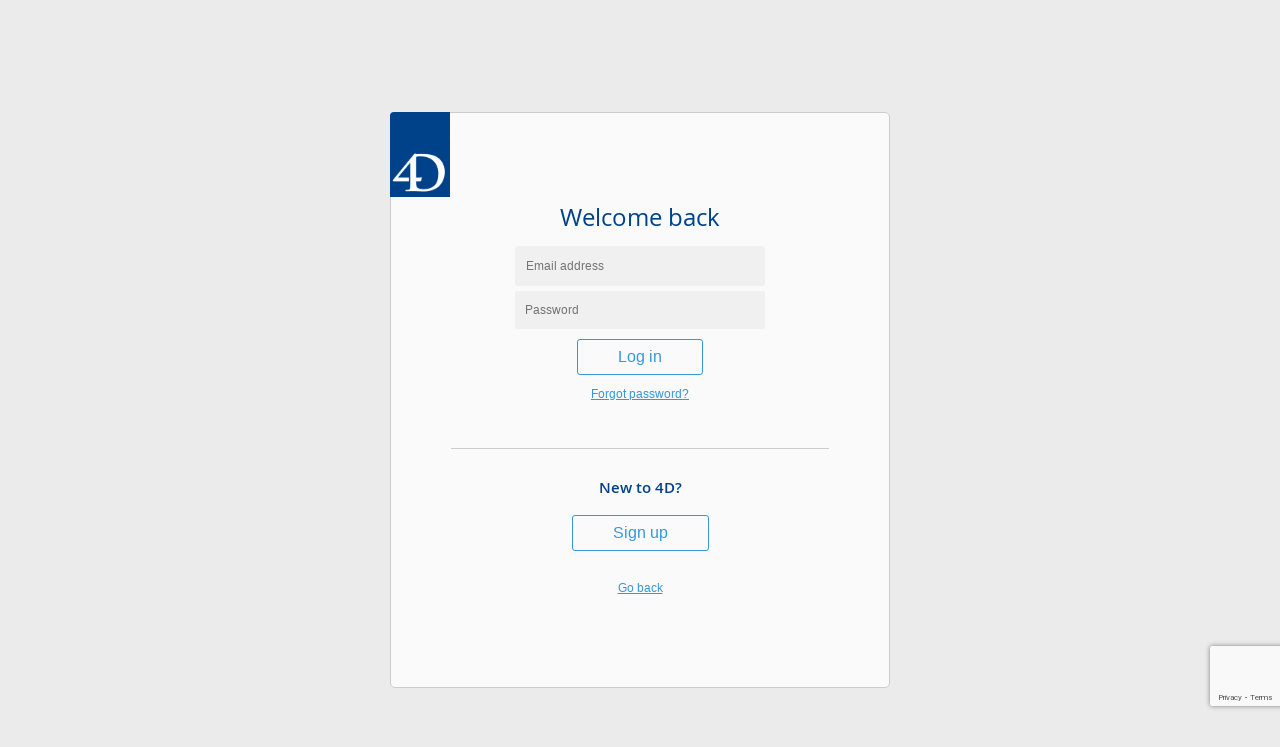

--- FILE ---
content_type: text/html; charset=UTF-8
request_url: https://account.4d.com/en/login.shtml
body_size: 1702
content:
<!DOCTYPE html><html>	<head>		<script src="/Scripts/jquery.min.js"></script><link rel="stylesheet" href="https://stackpath.bootstrapcdn.com/bootstrap/4.3.1/css/bootstrap.min.css" integrity="sha384-ggOyR0iXCbMQv3Xipma34MD+dH/1fQ784/j6cY/iJTQUOhcWr7x9JvoRxT2MZw1T" crossorigin="anonymous"><script src="https://stackpath.bootstrapcdn.com/bootstrap/4.3.1/js/bootstrap.min.js" integrity="sha384-JjSmVgyd0p3pXB1rRibZUAYoIIy6OrQ6VrjIEaFf/nJGzIxFDsf4x0xIM+B07jRM" crossorigin="anonymous"></script><link rel="stylesheet" href="/Styles/styles.css?build=1900.22.4.3"/><script src="/Scripts/scripts.js?build=1900.22.4.3"></script><script type="text/javascript" src="//script.crazyegg.com/pages/scripts/0079/0671.js" async="async"></script><link href="https://fonts.googleapis.com/icon?family=Material+Icons" rel="stylesheet"><meta name="viewport" content="width=device-width,initial-scale=1">														<script src='https://www.google.com/recaptcha/enterprise.js?render=6LdhOfgqAAAAAGUnGDj5m5tj3crVNbr_Qgv4isdN' async defer></script>								<script src='../Scripts/loginReCaptchaEnt.js?version=102' async defer></script>							<title>Login | 4DAccount</title>	</head>	<body class="store2018_body text-center">		<div class="container">					<div class="row align-items-center">				<div class="store2018_struc"></div>				<div class="col card store2018_card_500">					<div class="card-body">						<img id="logo4Dcard" class="logo4D" src="/Styles/Images/logo4D.png">						<h2 class="store2018_h2 card-title">Welcome back</h2>						<p class="store2018_br"></p>						<div class="card-text">							<p id="store2018_login_errorWrongEmail" class="store2018_noDisplay store2018_login_error">Your account was not found in our database.<br>							Please check your email address or create a new account.</p>							<p id="store2018_login_errorMissingEmail" class="store2018_noDisplay store2018_login_error">Please enter your email address below.</p>							<p id="store2018_login_errorEmailBlocked" class="store2018_noDisplay store2018_login_error">Your email address has been blocked.</p>							<p id="store2018_login_errorWrongPassword" class="store2018_noDisplay store2018_login_error">Wrong password.</p>							<p id="store2018_login_errorMissingPassword" class="store2018_noDisplay store2018_login_error">Please enter your password below.</p>							<p id="store2018_login_errorMultipleEmail" class="store2018_noDisplay">								<span class="store2018_login_error">There is a problem with your account</span><br>								<span>Our teams have just been notified</span><br>								<span>Try again in few hours</span>							</p>							<form id="formLogin">								<div>									<input id="store2018_login_email" type="email" class="store2018_input store2018_login_input" placeholder="Email address">								</div>								<div>									<input id="store2018_login_password" class="store2018_login_sousInput store2018_input store2018_login_input" type="password" placeholder="Password">								</div>								<div>																			<button id="store2018_login_btnLogin" class="g-recaptcha btn btn-primary store2018_btn" type="submit"																					data-sitekey="6LdhOfgqAAAAAGUnGDj5m5tj3crVNbr_Qgv4isdN"																					data-callback='login'											data-action='login'>											<span id="store2018_login_spinner" class="spinner-border spinner-border-sm" role="status" aria-hidden="true"></span>											<span>Log in</span>										</button>																	</div>							</form>							<a href="forgot_part1.shtml" class="store2018_a">Forgot password?</a>							<p class="store2018_br"></p>							<!-- <div>								<h3 class="store2018_h3">One account to use all 4D Tools</h3>								<div class="row align-items-center text-center store2018_login_icons4DTools">									<div class="col-sm-3 col-6 store2018_login_4DTools">										<a href="http://www.4d.com/solutions.html" class="store2018_link">											<div class="col-xs-12">												<i class="material-icons">local_offer</i>											</div>											<div class="col-xs-12">												<span>Solutions</span>											</div>										</a>									</div>									<div class="col-sm-3 col-6 store2018_login_4DTools">										<a href="http://forums.4d.com" class="store2018_link">											<div class="col-xs-12">												<i class="material-icons">forum</i>											</div>											<div class="col-xs-12">												<span>Forum</span>											</div>										</a>									</div>									<div class="col-sm-3 col-6 store2018_login_4DTools">										<a href="http://doc.4d.com" class="store2018_link">											<div class="col-xs-12">												<i class="material-icons">description</i>											</div>											<div class="col-xs-12">												<span>DocCenter</span>											</div>										</a>									</div>									<div class="col-sm-3 col-6 store2018_login_4DTools">										<a href="https://store.4d.com" class="store2018_link">											<div class="col-xs-12">												<i class="material-icons">shopping_cart</i>											</div>											<div class="col-xs-12">												<span>4D Store</span>											</div>										</a>									</div>								</div>							</div> -->							<br>							<div class="divider store2018_divider"></div>							<br>							<div>								<h3 class="store2018_h3">New to 4D?</h3>								<button id="store2018_login_btnSignup" type="button" class="btn btn-primary store2018_btn">Sign up</button>							</div>						</div>						<br>											 	<div class="col-12">		          			<a href="https://kb.4d.com/assetid&#61;31883" class="store2018_a">Go back</a>		        		</div>   											</div>				</div>			</div>					</div>			</body></html>

--- FILE ---
content_type: text/html; charset=utf-8
request_url: https://www.google.com/recaptcha/enterprise/anchor?ar=1&k=6LdhOfgqAAAAAGUnGDj5m5tj3crVNbr_Qgv4isdN&co=aHR0cHM6Ly9hY2NvdW50LjRkLmNvbTo0NDM.&hl=en&v=N67nZn4AqZkNcbeMu4prBgzg&size=invisible&anchor-ms=20000&execute-ms=30000&cb=gua9msfhi1ax
body_size: 48776
content:
<!DOCTYPE HTML><html dir="ltr" lang="en"><head><meta http-equiv="Content-Type" content="text/html; charset=UTF-8">
<meta http-equiv="X-UA-Compatible" content="IE=edge">
<title>reCAPTCHA</title>
<style type="text/css">
/* cyrillic-ext */
@font-face {
  font-family: 'Roboto';
  font-style: normal;
  font-weight: 400;
  font-stretch: 100%;
  src: url(//fonts.gstatic.com/s/roboto/v48/KFO7CnqEu92Fr1ME7kSn66aGLdTylUAMa3GUBHMdazTgWw.woff2) format('woff2');
  unicode-range: U+0460-052F, U+1C80-1C8A, U+20B4, U+2DE0-2DFF, U+A640-A69F, U+FE2E-FE2F;
}
/* cyrillic */
@font-face {
  font-family: 'Roboto';
  font-style: normal;
  font-weight: 400;
  font-stretch: 100%;
  src: url(//fonts.gstatic.com/s/roboto/v48/KFO7CnqEu92Fr1ME7kSn66aGLdTylUAMa3iUBHMdazTgWw.woff2) format('woff2');
  unicode-range: U+0301, U+0400-045F, U+0490-0491, U+04B0-04B1, U+2116;
}
/* greek-ext */
@font-face {
  font-family: 'Roboto';
  font-style: normal;
  font-weight: 400;
  font-stretch: 100%;
  src: url(//fonts.gstatic.com/s/roboto/v48/KFO7CnqEu92Fr1ME7kSn66aGLdTylUAMa3CUBHMdazTgWw.woff2) format('woff2');
  unicode-range: U+1F00-1FFF;
}
/* greek */
@font-face {
  font-family: 'Roboto';
  font-style: normal;
  font-weight: 400;
  font-stretch: 100%;
  src: url(//fonts.gstatic.com/s/roboto/v48/KFO7CnqEu92Fr1ME7kSn66aGLdTylUAMa3-UBHMdazTgWw.woff2) format('woff2');
  unicode-range: U+0370-0377, U+037A-037F, U+0384-038A, U+038C, U+038E-03A1, U+03A3-03FF;
}
/* math */
@font-face {
  font-family: 'Roboto';
  font-style: normal;
  font-weight: 400;
  font-stretch: 100%;
  src: url(//fonts.gstatic.com/s/roboto/v48/KFO7CnqEu92Fr1ME7kSn66aGLdTylUAMawCUBHMdazTgWw.woff2) format('woff2');
  unicode-range: U+0302-0303, U+0305, U+0307-0308, U+0310, U+0312, U+0315, U+031A, U+0326-0327, U+032C, U+032F-0330, U+0332-0333, U+0338, U+033A, U+0346, U+034D, U+0391-03A1, U+03A3-03A9, U+03B1-03C9, U+03D1, U+03D5-03D6, U+03F0-03F1, U+03F4-03F5, U+2016-2017, U+2034-2038, U+203C, U+2040, U+2043, U+2047, U+2050, U+2057, U+205F, U+2070-2071, U+2074-208E, U+2090-209C, U+20D0-20DC, U+20E1, U+20E5-20EF, U+2100-2112, U+2114-2115, U+2117-2121, U+2123-214F, U+2190, U+2192, U+2194-21AE, U+21B0-21E5, U+21F1-21F2, U+21F4-2211, U+2213-2214, U+2216-22FF, U+2308-230B, U+2310, U+2319, U+231C-2321, U+2336-237A, U+237C, U+2395, U+239B-23B7, U+23D0, U+23DC-23E1, U+2474-2475, U+25AF, U+25B3, U+25B7, U+25BD, U+25C1, U+25CA, U+25CC, U+25FB, U+266D-266F, U+27C0-27FF, U+2900-2AFF, U+2B0E-2B11, U+2B30-2B4C, U+2BFE, U+3030, U+FF5B, U+FF5D, U+1D400-1D7FF, U+1EE00-1EEFF;
}
/* symbols */
@font-face {
  font-family: 'Roboto';
  font-style: normal;
  font-weight: 400;
  font-stretch: 100%;
  src: url(//fonts.gstatic.com/s/roboto/v48/KFO7CnqEu92Fr1ME7kSn66aGLdTylUAMaxKUBHMdazTgWw.woff2) format('woff2');
  unicode-range: U+0001-000C, U+000E-001F, U+007F-009F, U+20DD-20E0, U+20E2-20E4, U+2150-218F, U+2190, U+2192, U+2194-2199, U+21AF, U+21E6-21F0, U+21F3, U+2218-2219, U+2299, U+22C4-22C6, U+2300-243F, U+2440-244A, U+2460-24FF, U+25A0-27BF, U+2800-28FF, U+2921-2922, U+2981, U+29BF, U+29EB, U+2B00-2BFF, U+4DC0-4DFF, U+FFF9-FFFB, U+10140-1018E, U+10190-1019C, U+101A0, U+101D0-101FD, U+102E0-102FB, U+10E60-10E7E, U+1D2C0-1D2D3, U+1D2E0-1D37F, U+1F000-1F0FF, U+1F100-1F1AD, U+1F1E6-1F1FF, U+1F30D-1F30F, U+1F315, U+1F31C, U+1F31E, U+1F320-1F32C, U+1F336, U+1F378, U+1F37D, U+1F382, U+1F393-1F39F, U+1F3A7-1F3A8, U+1F3AC-1F3AF, U+1F3C2, U+1F3C4-1F3C6, U+1F3CA-1F3CE, U+1F3D4-1F3E0, U+1F3ED, U+1F3F1-1F3F3, U+1F3F5-1F3F7, U+1F408, U+1F415, U+1F41F, U+1F426, U+1F43F, U+1F441-1F442, U+1F444, U+1F446-1F449, U+1F44C-1F44E, U+1F453, U+1F46A, U+1F47D, U+1F4A3, U+1F4B0, U+1F4B3, U+1F4B9, U+1F4BB, U+1F4BF, U+1F4C8-1F4CB, U+1F4D6, U+1F4DA, U+1F4DF, U+1F4E3-1F4E6, U+1F4EA-1F4ED, U+1F4F7, U+1F4F9-1F4FB, U+1F4FD-1F4FE, U+1F503, U+1F507-1F50B, U+1F50D, U+1F512-1F513, U+1F53E-1F54A, U+1F54F-1F5FA, U+1F610, U+1F650-1F67F, U+1F687, U+1F68D, U+1F691, U+1F694, U+1F698, U+1F6AD, U+1F6B2, U+1F6B9-1F6BA, U+1F6BC, U+1F6C6-1F6CF, U+1F6D3-1F6D7, U+1F6E0-1F6EA, U+1F6F0-1F6F3, U+1F6F7-1F6FC, U+1F700-1F7FF, U+1F800-1F80B, U+1F810-1F847, U+1F850-1F859, U+1F860-1F887, U+1F890-1F8AD, U+1F8B0-1F8BB, U+1F8C0-1F8C1, U+1F900-1F90B, U+1F93B, U+1F946, U+1F984, U+1F996, U+1F9E9, U+1FA00-1FA6F, U+1FA70-1FA7C, U+1FA80-1FA89, U+1FA8F-1FAC6, U+1FACE-1FADC, U+1FADF-1FAE9, U+1FAF0-1FAF8, U+1FB00-1FBFF;
}
/* vietnamese */
@font-face {
  font-family: 'Roboto';
  font-style: normal;
  font-weight: 400;
  font-stretch: 100%;
  src: url(//fonts.gstatic.com/s/roboto/v48/KFO7CnqEu92Fr1ME7kSn66aGLdTylUAMa3OUBHMdazTgWw.woff2) format('woff2');
  unicode-range: U+0102-0103, U+0110-0111, U+0128-0129, U+0168-0169, U+01A0-01A1, U+01AF-01B0, U+0300-0301, U+0303-0304, U+0308-0309, U+0323, U+0329, U+1EA0-1EF9, U+20AB;
}
/* latin-ext */
@font-face {
  font-family: 'Roboto';
  font-style: normal;
  font-weight: 400;
  font-stretch: 100%;
  src: url(//fonts.gstatic.com/s/roboto/v48/KFO7CnqEu92Fr1ME7kSn66aGLdTylUAMa3KUBHMdazTgWw.woff2) format('woff2');
  unicode-range: U+0100-02BA, U+02BD-02C5, U+02C7-02CC, U+02CE-02D7, U+02DD-02FF, U+0304, U+0308, U+0329, U+1D00-1DBF, U+1E00-1E9F, U+1EF2-1EFF, U+2020, U+20A0-20AB, U+20AD-20C0, U+2113, U+2C60-2C7F, U+A720-A7FF;
}
/* latin */
@font-face {
  font-family: 'Roboto';
  font-style: normal;
  font-weight: 400;
  font-stretch: 100%;
  src: url(//fonts.gstatic.com/s/roboto/v48/KFO7CnqEu92Fr1ME7kSn66aGLdTylUAMa3yUBHMdazQ.woff2) format('woff2');
  unicode-range: U+0000-00FF, U+0131, U+0152-0153, U+02BB-02BC, U+02C6, U+02DA, U+02DC, U+0304, U+0308, U+0329, U+2000-206F, U+20AC, U+2122, U+2191, U+2193, U+2212, U+2215, U+FEFF, U+FFFD;
}
/* cyrillic-ext */
@font-face {
  font-family: 'Roboto';
  font-style: normal;
  font-weight: 500;
  font-stretch: 100%;
  src: url(//fonts.gstatic.com/s/roboto/v48/KFO7CnqEu92Fr1ME7kSn66aGLdTylUAMa3GUBHMdazTgWw.woff2) format('woff2');
  unicode-range: U+0460-052F, U+1C80-1C8A, U+20B4, U+2DE0-2DFF, U+A640-A69F, U+FE2E-FE2F;
}
/* cyrillic */
@font-face {
  font-family: 'Roboto';
  font-style: normal;
  font-weight: 500;
  font-stretch: 100%;
  src: url(//fonts.gstatic.com/s/roboto/v48/KFO7CnqEu92Fr1ME7kSn66aGLdTylUAMa3iUBHMdazTgWw.woff2) format('woff2');
  unicode-range: U+0301, U+0400-045F, U+0490-0491, U+04B0-04B1, U+2116;
}
/* greek-ext */
@font-face {
  font-family: 'Roboto';
  font-style: normal;
  font-weight: 500;
  font-stretch: 100%;
  src: url(//fonts.gstatic.com/s/roboto/v48/KFO7CnqEu92Fr1ME7kSn66aGLdTylUAMa3CUBHMdazTgWw.woff2) format('woff2');
  unicode-range: U+1F00-1FFF;
}
/* greek */
@font-face {
  font-family: 'Roboto';
  font-style: normal;
  font-weight: 500;
  font-stretch: 100%;
  src: url(//fonts.gstatic.com/s/roboto/v48/KFO7CnqEu92Fr1ME7kSn66aGLdTylUAMa3-UBHMdazTgWw.woff2) format('woff2');
  unicode-range: U+0370-0377, U+037A-037F, U+0384-038A, U+038C, U+038E-03A1, U+03A3-03FF;
}
/* math */
@font-face {
  font-family: 'Roboto';
  font-style: normal;
  font-weight: 500;
  font-stretch: 100%;
  src: url(//fonts.gstatic.com/s/roboto/v48/KFO7CnqEu92Fr1ME7kSn66aGLdTylUAMawCUBHMdazTgWw.woff2) format('woff2');
  unicode-range: U+0302-0303, U+0305, U+0307-0308, U+0310, U+0312, U+0315, U+031A, U+0326-0327, U+032C, U+032F-0330, U+0332-0333, U+0338, U+033A, U+0346, U+034D, U+0391-03A1, U+03A3-03A9, U+03B1-03C9, U+03D1, U+03D5-03D6, U+03F0-03F1, U+03F4-03F5, U+2016-2017, U+2034-2038, U+203C, U+2040, U+2043, U+2047, U+2050, U+2057, U+205F, U+2070-2071, U+2074-208E, U+2090-209C, U+20D0-20DC, U+20E1, U+20E5-20EF, U+2100-2112, U+2114-2115, U+2117-2121, U+2123-214F, U+2190, U+2192, U+2194-21AE, U+21B0-21E5, U+21F1-21F2, U+21F4-2211, U+2213-2214, U+2216-22FF, U+2308-230B, U+2310, U+2319, U+231C-2321, U+2336-237A, U+237C, U+2395, U+239B-23B7, U+23D0, U+23DC-23E1, U+2474-2475, U+25AF, U+25B3, U+25B7, U+25BD, U+25C1, U+25CA, U+25CC, U+25FB, U+266D-266F, U+27C0-27FF, U+2900-2AFF, U+2B0E-2B11, U+2B30-2B4C, U+2BFE, U+3030, U+FF5B, U+FF5D, U+1D400-1D7FF, U+1EE00-1EEFF;
}
/* symbols */
@font-face {
  font-family: 'Roboto';
  font-style: normal;
  font-weight: 500;
  font-stretch: 100%;
  src: url(//fonts.gstatic.com/s/roboto/v48/KFO7CnqEu92Fr1ME7kSn66aGLdTylUAMaxKUBHMdazTgWw.woff2) format('woff2');
  unicode-range: U+0001-000C, U+000E-001F, U+007F-009F, U+20DD-20E0, U+20E2-20E4, U+2150-218F, U+2190, U+2192, U+2194-2199, U+21AF, U+21E6-21F0, U+21F3, U+2218-2219, U+2299, U+22C4-22C6, U+2300-243F, U+2440-244A, U+2460-24FF, U+25A0-27BF, U+2800-28FF, U+2921-2922, U+2981, U+29BF, U+29EB, U+2B00-2BFF, U+4DC0-4DFF, U+FFF9-FFFB, U+10140-1018E, U+10190-1019C, U+101A0, U+101D0-101FD, U+102E0-102FB, U+10E60-10E7E, U+1D2C0-1D2D3, U+1D2E0-1D37F, U+1F000-1F0FF, U+1F100-1F1AD, U+1F1E6-1F1FF, U+1F30D-1F30F, U+1F315, U+1F31C, U+1F31E, U+1F320-1F32C, U+1F336, U+1F378, U+1F37D, U+1F382, U+1F393-1F39F, U+1F3A7-1F3A8, U+1F3AC-1F3AF, U+1F3C2, U+1F3C4-1F3C6, U+1F3CA-1F3CE, U+1F3D4-1F3E0, U+1F3ED, U+1F3F1-1F3F3, U+1F3F5-1F3F7, U+1F408, U+1F415, U+1F41F, U+1F426, U+1F43F, U+1F441-1F442, U+1F444, U+1F446-1F449, U+1F44C-1F44E, U+1F453, U+1F46A, U+1F47D, U+1F4A3, U+1F4B0, U+1F4B3, U+1F4B9, U+1F4BB, U+1F4BF, U+1F4C8-1F4CB, U+1F4D6, U+1F4DA, U+1F4DF, U+1F4E3-1F4E6, U+1F4EA-1F4ED, U+1F4F7, U+1F4F9-1F4FB, U+1F4FD-1F4FE, U+1F503, U+1F507-1F50B, U+1F50D, U+1F512-1F513, U+1F53E-1F54A, U+1F54F-1F5FA, U+1F610, U+1F650-1F67F, U+1F687, U+1F68D, U+1F691, U+1F694, U+1F698, U+1F6AD, U+1F6B2, U+1F6B9-1F6BA, U+1F6BC, U+1F6C6-1F6CF, U+1F6D3-1F6D7, U+1F6E0-1F6EA, U+1F6F0-1F6F3, U+1F6F7-1F6FC, U+1F700-1F7FF, U+1F800-1F80B, U+1F810-1F847, U+1F850-1F859, U+1F860-1F887, U+1F890-1F8AD, U+1F8B0-1F8BB, U+1F8C0-1F8C1, U+1F900-1F90B, U+1F93B, U+1F946, U+1F984, U+1F996, U+1F9E9, U+1FA00-1FA6F, U+1FA70-1FA7C, U+1FA80-1FA89, U+1FA8F-1FAC6, U+1FACE-1FADC, U+1FADF-1FAE9, U+1FAF0-1FAF8, U+1FB00-1FBFF;
}
/* vietnamese */
@font-face {
  font-family: 'Roboto';
  font-style: normal;
  font-weight: 500;
  font-stretch: 100%;
  src: url(//fonts.gstatic.com/s/roboto/v48/KFO7CnqEu92Fr1ME7kSn66aGLdTylUAMa3OUBHMdazTgWw.woff2) format('woff2');
  unicode-range: U+0102-0103, U+0110-0111, U+0128-0129, U+0168-0169, U+01A0-01A1, U+01AF-01B0, U+0300-0301, U+0303-0304, U+0308-0309, U+0323, U+0329, U+1EA0-1EF9, U+20AB;
}
/* latin-ext */
@font-face {
  font-family: 'Roboto';
  font-style: normal;
  font-weight: 500;
  font-stretch: 100%;
  src: url(//fonts.gstatic.com/s/roboto/v48/KFO7CnqEu92Fr1ME7kSn66aGLdTylUAMa3KUBHMdazTgWw.woff2) format('woff2');
  unicode-range: U+0100-02BA, U+02BD-02C5, U+02C7-02CC, U+02CE-02D7, U+02DD-02FF, U+0304, U+0308, U+0329, U+1D00-1DBF, U+1E00-1E9F, U+1EF2-1EFF, U+2020, U+20A0-20AB, U+20AD-20C0, U+2113, U+2C60-2C7F, U+A720-A7FF;
}
/* latin */
@font-face {
  font-family: 'Roboto';
  font-style: normal;
  font-weight: 500;
  font-stretch: 100%;
  src: url(//fonts.gstatic.com/s/roboto/v48/KFO7CnqEu92Fr1ME7kSn66aGLdTylUAMa3yUBHMdazQ.woff2) format('woff2');
  unicode-range: U+0000-00FF, U+0131, U+0152-0153, U+02BB-02BC, U+02C6, U+02DA, U+02DC, U+0304, U+0308, U+0329, U+2000-206F, U+20AC, U+2122, U+2191, U+2193, U+2212, U+2215, U+FEFF, U+FFFD;
}
/* cyrillic-ext */
@font-face {
  font-family: 'Roboto';
  font-style: normal;
  font-weight: 900;
  font-stretch: 100%;
  src: url(//fonts.gstatic.com/s/roboto/v48/KFO7CnqEu92Fr1ME7kSn66aGLdTylUAMa3GUBHMdazTgWw.woff2) format('woff2');
  unicode-range: U+0460-052F, U+1C80-1C8A, U+20B4, U+2DE0-2DFF, U+A640-A69F, U+FE2E-FE2F;
}
/* cyrillic */
@font-face {
  font-family: 'Roboto';
  font-style: normal;
  font-weight: 900;
  font-stretch: 100%;
  src: url(//fonts.gstatic.com/s/roboto/v48/KFO7CnqEu92Fr1ME7kSn66aGLdTylUAMa3iUBHMdazTgWw.woff2) format('woff2');
  unicode-range: U+0301, U+0400-045F, U+0490-0491, U+04B0-04B1, U+2116;
}
/* greek-ext */
@font-face {
  font-family: 'Roboto';
  font-style: normal;
  font-weight: 900;
  font-stretch: 100%;
  src: url(//fonts.gstatic.com/s/roboto/v48/KFO7CnqEu92Fr1ME7kSn66aGLdTylUAMa3CUBHMdazTgWw.woff2) format('woff2');
  unicode-range: U+1F00-1FFF;
}
/* greek */
@font-face {
  font-family: 'Roboto';
  font-style: normal;
  font-weight: 900;
  font-stretch: 100%;
  src: url(//fonts.gstatic.com/s/roboto/v48/KFO7CnqEu92Fr1ME7kSn66aGLdTylUAMa3-UBHMdazTgWw.woff2) format('woff2');
  unicode-range: U+0370-0377, U+037A-037F, U+0384-038A, U+038C, U+038E-03A1, U+03A3-03FF;
}
/* math */
@font-face {
  font-family: 'Roboto';
  font-style: normal;
  font-weight: 900;
  font-stretch: 100%;
  src: url(//fonts.gstatic.com/s/roboto/v48/KFO7CnqEu92Fr1ME7kSn66aGLdTylUAMawCUBHMdazTgWw.woff2) format('woff2');
  unicode-range: U+0302-0303, U+0305, U+0307-0308, U+0310, U+0312, U+0315, U+031A, U+0326-0327, U+032C, U+032F-0330, U+0332-0333, U+0338, U+033A, U+0346, U+034D, U+0391-03A1, U+03A3-03A9, U+03B1-03C9, U+03D1, U+03D5-03D6, U+03F0-03F1, U+03F4-03F5, U+2016-2017, U+2034-2038, U+203C, U+2040, U+2043, U+2047, U+2050, U+2057, U+205F, U+2070-2071, U+2074-208E, U+2090-209C, U+20D0-20DC, U+20E1, U+20E5-20EF, U+2100-2112, U+2114-2115, U+2117-2121, U+2123-214F, U+2190, U+2192, U+2194-21AE, U+21B0-21E5, U+21F1-21F2, U+21F4-2211, U+2213-2214, U+2216-22FF, U+2308-230B, U+2310, U+2319, U+231C-2321, U+2336-237A, U+237C, U+2395, U+239B-23B7, U+23D0, U+23DC-23E1, U+2474-2475, U+25AF, U+25B3, U+25B7, U+25BD, U+25C1, U+25CA, U+25CC, U+25FB, U+266D-266F, U+27C0-27FF, U+2900-2AFF, U+2B0E-2B11, U+2B30-2B4C, U+2BFE, U+3030, U+FF5B, U+FF5D, U+1D400-1D7FF, U+1EE00-1EEFF;
}
/* symbols */
@font-face {
  font-family: 'Roboto';
  font-style: normal;
  font-weight: 900;
  font-stretch: 100%;
  src: url(//fonts.gstatic.com/s/roboto/v48/KFO7CnqEu92Fr1ME7kSn66aGLdTylUAMaxKUBHMdazTgWw.woff2) format('woff2');
  unicode-range: U+0001-000C, U+000E-001F, U+007F-009F, U+20DD-20E0, U+20E2-20E4, U+2150-218F, U+2190, U+2192, U+2194-2199, U+21AF, U+21E6-21F0, U+21F3, U+2218-2219, U+2299, U+22C4-22C6, U+2300-243F, U+2440-244A, U+2460-24FF, U+25A0-27BF, U+2800-28FF, U+2921-2922, U+2981, U+29BF, U+29EB, U+2B00-2BFF, U+4DC0-4DFF, U+FFF9-FFFB, U+10140-1018E, U+10190-1019C, U+101A0, U+101D0-101FD, U+102E0-102FB, U+10E60-10E7E, U+1D2C0-1D2D3, U+1D2E0-1D37F, U+1F000-1F0FF, U+1F100-1F1AD, U+1F1E6-1F1FF, U+1F30D-1F30F, U+1F315, U+1F31C, U+1F31E, U+1F320-1F32C, U+1F336, U+1F378, U+1F37D, U+1F382, U+1F393-1F39F, U+1F3A7-1F3A8, U+1F3AC-1F3AF, U+1F3C2, U+1F3C4-1F3C6, U+1F3CA-1F3CE, U+1F3D4-1F3E0, U+1F3ED, U+1F3F1-1F3F3, U+1F3F5-1F3F7, U+1F408, U+1F415, U+1F41F, U+1F426, U+1F43F, U+1F441-1F442, U+1F444, U+1F446-1F449, U+1F44C-1F44E, U+1F453, U+1F46A, U+1F47D, U+1F4A3, U+1F4B0, U+1F4B3, U+1F4B9, U+1F4BB, U+1F4BF, U+1F4C8-1F4CB, U+1F4D6, U+1F4DA, U+1F4DF, U+1F4E3-1F4E6, U+1F4EA-1F4ED, U+1F4F7, U+1F4F9-1F4FB, U+1F4FD-1F4FE, U+1F503, U+1F507-1F50B, U+1F50D, U+1F512-1F513, U+1F53E-1F54A, U+1F54F-1F5FA, U+1F610, U+1F650-1F67F, U+1F687, U+1F68D, U+1F691, U+1F694, U+1F698, U+1F6AD, U+1F6B2, U+1F6B9-1F6BA, U+1F6BC, U+1F6C6-1F6CF, U+1F6D3-1F6D7, U+1F6E0-1F6EA, U+1F6F0-1F6F3, U+1F6F7-1F6FC, U+1F700-1F7FF, U+1F800-1F80B, U+1F810-1F847, U+1F850-1F859, U+1F860-1F887, U+1F890-1F8AD, U+1F8B0-1F8BB, U+1F8C0-1F8C1, U+1F900-1F90B, U+1F93B, U+1F946, U+1F984, U+1F996, U+1F9E9, U+1FA00-1FA6F, U+1FA70-1FA7C, U+1FA80-1FA89, U+1FA8F-1FAC6, U+1FACE-1FADC, U+1FADF-1FAE9, U+1FAF0-1FAF8, U+1FB00-1FBFF;
}
/* vietnamese */
@font-face {
  font-family: 'Roboto';
  font-style: normal;
  font-weight: 900;
  font-stretch: 100%;
  src: url(//fonts.gstatic.com/s/roboto/v48/KFO7CnqEu92Fr1ME7kSn66aGLdTylUAMa3OUBHMdazTgWw.woff2) format('woff2');
  unicode-range: U+0102-0103, U+0110-0111, U+0128-0129, U+0168-0169, U+01A0-01A1, U+01AF-01B0, U+0300-0301, U+0303-0304, U+0308-0309, U+0323, U+0329, U+1EA0-1EF9, U+20AB;
}
/* latin-ext */
@font-face {
  font-family: 'Roboto';
  font-style: normal;
  font-weight: 900;
  font-stretch: 100%;
  src: url(//fonts.gstatic.com/s/roboto/v48/KFO7CnqEu92Fr1ME7kSn66aGLdTylUAMa3KUBHMdazTgWw.woff2) format('woff2');
  unicode-range: U+0100-02BA, U+02BD-02C5, U+02C7-02CC, U+02CE-02D7, U+02DD-02FF, U+0304, U+0308, U+0329, U+1D00-1DBF, U+1E00-1E9F, U+1EF2-1EFF, U+2020, U+20A0-20AB, U+20AD-20C0, U+2113, U+2C60-2C7F, U+A720-A7FF;
}
/* latin */
@font-face {
  font-family: 'Roboto';
  font-style: normal;
  font-weight: 900;
  font-stretch: 100%;
  src: url(//fonts.gstatic.com/s/roboto/v48/KFO7CnqEu92Fr1ME7kSn66aGLdTylUAMa3yUBHMdazQ.woff2) format('woff2');
  unicode-range: U+0000-00FF, U+0131, U+0152-0153, U+02BB-02BC, U+02C6, U+02DA, U+02DC, U+0304, U+0308, U+0329, U+2000-206F, U+20AC, U+2122, U+2191, U+2193, U+2212, U+2215, U+FEFF, U+FFFD;
}

</style>
<link rel="stylesheet" type="text/css" href="https://www.gstatic.com/recaptcha/releases/N67nZn4AqZkNcbeMu4prBgzg/styles__ltr.css">
<script nonce="bSH0LVxNFe5pftgmu5MJUQ" type="text/javascript">window['__recaptcha_api'] = 'https://www.google.com/recaptcha/enterprise/';</script>
<script type="text/javascript" src="https://www.gstatic.com/recaptcha/releases/N67nZn4AqZkNcbeMu4prBgzg/recaptcha__en.js" nonce="bSH0LVxNFe5pftgmu5MJUQ">
      
    </script></head>
<body><div id="rc-anchor-alert" class="rc-anchor-alert"></div>
<input type="hidden" id="recaptcha-token" value="[base64]">
<script type="text/javascript" nonce="bSH0LVxNFe5pftgmu5MJUQ">
      recaptcha.anchor.Main.init("[\x22ainput\x22,[\x22bgdata\x22,\x22\x22,\[base64]/[base64]/[base64]/[base64]/[base64]/[base64]/KGcoTywyNTMsTy5PKSxVRyhPLEMpKTpnKE8sMjUzLEMpLE8pKSxsKSksTykpfSxieT1mdW5jdGlvbihDLE8sdSxsKXtmb3IobD0odT1SKEMpLDApO08+MDtPLS0pbD1sPDw4fFooQyk7ZyhDLHUsbCl9LFVHPWZ1bmN0aW9uKEMsTyl7Qy5pLmxlbmd0aD4xMDQ/[base64]/[base64]/[base64]/[base64]/[base64]/[base64]/[base64]\\u003d\x22,\[base64]\\u003d\x22,\x22GMO9ISc5wp01w71UwpnCuRnDkyTCrsOJRkxQZ8O+cw/DoEk3OF0AwpHDtsOiFxd6WcKea8Kgw5IBw6jDoMOWw4FmICUyIUp/M8OadcK9YcOvGRHDtlrDlnzCgGdOCDsxwq9wFmrDtE0dFMKVwqcsUsKyw4RxwqV0w5fCnsKTwqLDhR7DmVPCvxBfw7J8wrHDmcOww5vCtBMZwq3DvU7CpcKIw5UFw7bCtW/CpQ5EU0YaNTLCg8K1wrpewp3DhgLDg8OSwp4Uw4DDhMKNNcKmE8OnGQLCpTYsw6HCl8OjwoHDo8O2AsO5FzEDwqdeMVrDh8OewqF8w4zDoF3DomfCrMOtZsOtw7k7w4xYZF7Ctk/[base64]/CncOmwqXDmsKwBsOPw4/DmcKbZWjCmMORw6/CocK2woBuR8OYwpTCvUXDvzPClsOww6XDkUXDqWw8O0YKw6EkFcOyKsK8w6lNw6gQwrfDisOUw64Xw7HDnHMvw6obc8K+PzvDsx5Ew6hQwpBrRxHDthQ2wp87cMOAwrEtCsORwq01w6FbScKoQX4QN8KBFMKuelggw6VFeXXDp8OrFcK/[base64]/[base64]/woNiey1eS8O2fkgowqM0HlAJwqAHwrJkRD0ABT9BwqXDtgXDq2jDq8OLwrIgw4nCvDTDmsOtd1HDpU5hwobCvjVdYS3Diy5jw7jDtnsDw5DCkMOZw7DDkD7CiTPCg1BxTCIdw7/CkBJGwqjCjsOnwqnDmHw+wo0vLwXCtS1MwoHDv8OHLyzCj8OueTDCpTDCrMOaw5HCksKMw7HDmsOoWFLCtsKYJnQkBcKiwobDshI3c1IjZ8K3McK4PV3DllHCtsO9Vg/Cv8O0EMOWdcKswow8OMOHTcOrLhVIOMKXwqhvYmnCpMOUDMKaBsKlZV/Dr8Ogw6zCscOyGVHDkAdTw6M4w6vDusKow5FJwokNw4XCu8K6wokdw5IXw7wbw4DCrsKuwq7Drg/[base64]/CtsO+T1nCocKXw77ClsOdw6XCjyvChhJLw4zCtGUFZnTDgHIyw4bCpmHDkk8bZQ3DoAlXIMKWw5wRCHrCuMO0B8OcwofCt8KNw6zClcOvw7lCwpxLwo/DqgAWNRgoGMKSw4pWw4llw7QIwpDCkMOLKsKDLsOKXHYxSzY8w6dbDcKPHcOcTsO7w5Muw7sEwqPCtjR7QMO6w7bDpMO7woZBwpvCs1fDlMOzRsK6JHZmdlnCnMOPwobDtcK+wrrDsQjDkXNOwp8UVMKtw6jDnTrCtcKhTcKGWyXDoMOdZV1/woPDt8OrY1PCgA0UwqPDkl0uGyglGRg7wp9rQm1ew5XCrVdXcVzCnFzCoMOzw7kxw7DCkMKzO8ObwpoLwqvCjhVpwr7Dg0TCkQd0w4Z7w7t5YMK+bsOtW8KRwrBDw5LCu3okwrfDqhVew6Eow5tMJcOewp9fPsKYD8OgwpFaCMKDIGnCiCHCt8KGw59/U8KgwonCmlzCpcOCKMKhZcKHwrg+VA5YwrhwwpDCtsOlwoxXw5x0NzVcKhPCoMKBccKbw4LCncOkwqIKwo8FV8KwAVHClMKDw63CkcKdwoY7PMK0SRfCu8KNwqHDi11SHcKyAQTDolzCu8OaG0kVw7B7OcO0wrzCrXtYL35HwoLCuDPDvcKxw5PCgT/Cl8OvOhXDgV4Ow5lxw57Ct2rDgsOzwozCosKSQH8LJsOOa14cw6bDnsOlSAMnw44GwprCm8KtXUENPcOAwpMRBMKqGh8Dw6nDp8Ojwq5BYcOtR8KfwooKw58oSMOHw60ow6nClsOYGmDCjcKPw69MwrVMw6vCjcKvLHxlE8O/EsKBK1nDnQfDicKKwqIswp9FwrfCpXIIRVnChcKwwqzDkMKuw4XChAAKNm0sw7IFw5XCk01VDVXCklXDlsO0w7/Dug3CtcOTD03CssKtaQTDocOBw6U/IMOPw4zClGXDr8OfGcKqQsO7wrDDo3DCicKtbsOdw5bDliFsw6J+WsOhwr/Dk24gwpoVwobCjmjDvwoyw6zCsHbDgQoEOMK+GjjCg01VEMKrKCQWKMKOMsKeYDTCoy7DocOmbWlzw5xcwrc5GMK/w4PCtcKeWCDDlMOww7EMw6h1wp95WjfCncO5wrs6w6PDqTzDumfCvMOwJcKXTzg/Ahl7w5HDlz0aw6jDtMKIwqTDqR9KNlLDp8O4BsKqwp1BQFciTMKnF8OWKiJ9cHnDpsOlSXV+wpBgwpojF8Kvw43Dt8O8SMKrwpkUQMODw7/CqELCqzhZF2pVEcOKw70+w6ZXSg4Iw5vDuGHCqMOUFMOCVyPCmMKYw4Egw4hMYcOSMS/Cl3bCqcKfwqpCYMO6S1M2woLCtsKww70ew4DDi8O2CsOeHjsMwq9tAS5WwrZFw6fClgXDp3DClcKEwpfDlMKiWgrDrsKNVG5qw6fDvjkJwoceQDFLw4/DoMORw4zDvcKZf8K4wprDmsOjeMOHdsO3OcO/w6U/V8OLIcKOS8OaQGHClVTCiGvChsO6FjXChcKHW3/Du8KmFMKgb8K8N8OiwpbDvBXDt8O1w5ckCcK8VsOEHkogU8OKw7zCjsKaw5AawoXDtx/CvsOtejTDk8KYaERuwqLDmsKcwrg0woHChhbCoMKOw7gCwrnCgsKiPcK7woglZGIMCH/DosK4AcOIwp7ClnPCh8Kowp7CpsKdwojDlXY8DhnDjw7CpG9bIVVZw7FwUsKNSl9Mw63DuyfDqm3DmMKyHsKOwpQGc8OnwqLCv2DDqAoBw6nCp8KnJk4IwpDCn05KfcK2Ii/[base64]/[base64]/[base64]/CgMK3ax5GOjA0fynCgAQ/[base64]/[base64]/CpAvDrG9Yw6TDiwcbFMOcw5ZCwpvCoULCnlLDjcKNw6p+LxF2aMOdSwfCiMOYAw3DhMO2w5FAw60pG8Oww6dDXMO/[base64]/[base64]/SBRDwojDv8OFwrnDmsK2woJIYsKnw5nDt8KtZ8OdB8OdChZZPsKZw6zCsFYowoPDkGAOw4xCw7fDjTd4bMKdJsKxT8OSb8Oww5odLMKCBCnDk8K0NcK9w7InW2vDrcKRw4PDiQzDtHUiTlB8MXsuwo/CvEjDjRTCr8ONcWvDsTfDiGbCmk/CrMKLwqUUw7AUb1oswrjCn10awpjDs8OVwqzDplwMw6LDrGl/UAcMw7k1G8O1wpHCqkfCh1HDmMOVwrQIwohKBsOsw7PCtn8sw5xBeV0cw4sZBQZsFEpuw4E1cMK8HcOaNyoIA8KrcGrCoknCsy3Dl8KowpbCjMKvwqhOw4MyY8ObesO1OwgEwoVOwocdKAzDgsOJL1RXw4/Dl3vCnATCkl/[base64]/wrHCh2BDFsKrwrBGJsOIwpM5fkdWw5PDm8KfG8KMwqjDrsKbI8OTHQDDlsOTwo9MwpzDp8O+wqHDqsOmRsOMFlkCw58VVMKFYcOLMT4IwoQdBwPDt0wxO0k8woHChcKnw6VkwrTDj8OOdxnCqTrCvMKjP8OIw6nCukbCosOjMMOtFsOVYG5mw4IdSsK2JMOWK8K/[base64]/[base64]/[base64]/DoSLDuGjDsH7DmDPCrsOVScOEwozCmcOuw77Ds8OTw63DukrCpMOKIsOlKhjCk8OOJMKDw5QnX2dPTcOQcMK+fiovdk3DrsKzwqHChcOMwqMAw4AcOgTDhFfDk1bDqMOVwqHDnk8xw5puSR0Uw7jCqB/DvDkkK2zDszxew7jCgx7CosK/w7HDtAvCisOEw59Iw7R0wo59wq7Dv8Ojw7bCmGBLSRMobl0dw4fDmMOnwpPCm8KWw5DDlUPCvz8cRDhYM8K8KUHDhQQHw4vCk8KvE8OtwqICAcKRwqHCncKtwqocwozDh8Kpw7HCrsKkEcOUPz7CgcKwwovCiGLDvGvDh8KtwrDDkgJ/[base64]/w4nCu1TCtgTCs3/DsH88wqlLwrHDlzXDs0FlXMKaOcOswpBLw7xOEgbCr0s6wo9JXcK3Mg51wroMwoNuwqQ9w5jDgcOQw4XDjcKCwoYmw5Fuw4LDoMO0fzjCmMKAL8ODwqgQbsOZblwVw61lw5nChcKJDRRqwowuw53CvGlsw6VwMAhaZsKrHxbDnMOBw7/[base64]/CvWdkDMOjw5LCgcK8wrLCvQnDjg4HfWIzBEVOd07Ds27CksKIwp3Ci8KVG8OUwqzDu8OEdXzDsH/[base64]/wrhJw7LDncOzwooWbMOEwq50wq0DIgoiwpRyCH1Ew4bDrA/ChsKZPsOFNcOHLVUyUSJjwq7CgMONwrc/[base64]/aWTDunFKwqzDrG3DvmNgbDjDnsOYHMORF8Onw4c+w4QEaMO2HE55wrzDicO4w6rCqsKGOU4GDMO4csK0w4fDlMKKD8KrPsKUwoIeZcOoaMOtA8OyHMOuU8K8wqPCvgBwwo5+cMKTfncDYsKowoPDkx3CpSx5w6/CiHjCnMKkw53DrTXCusOgwpvDt8KqSMOtEzbCmsOTcMKqGTFYeWp+bVnDiWNfw4nCgnfDvm/[base64]/[base64]/CggFQIcORwo7DqRcMHUvCugEVHMK0McKsJsKbE0/DtDh4wpTCicO5OXPCp1sXf8OeJcKfwpIgQWfDpwZKwrfDn2pawpzDlTMYSsKdEMOjEF3DqcO1wqTDmXvDslsSL8O0w7DDpMOoAR7CisK1KsO3w7ICIFrDkVt1w4DDs10Qw4Jlwo1/wrvCu8KXwozCvRIUwoDDuwMrP8KILiM2bsOzKRJrwp0wwr07MxfDikXDj8OIw6dDw6vDvMOKw5AIw5Vdwq9TwrfDq8KLdsK9HRMZLCLCm8OUwrIowq/[base64]/HMKiwpbDqifCu3Qgw5Q7G8OvOFLCrcKbw5nCksKPcsKsWh0vwpJ9woIvw4ZawoQNacKkCSUXFCx3TMOLEH7CosKWw7NfwpvDigtow6gvwrpJwrNySXBjBEErDcO9eBHCnF/[base64]/ChMOFwr/[base64]/CsD84FcKVwrTClcKOO8KRTQDCvDbDqF3DusOXb8K5w6sAwpfDrx4QwpVWwqTCrTg2w53DqBrCrsOTwqDDjsOrLsK8aj1bw5HDmhB+O8KpwpEOwpBew79UKRUCUsK2w7NcPTJpw5NGw5LDnSozfMOwJRAKCV/ChVPCvz5ZwqZPw77DtsOtEsKjWnJWQsOmIMO7wr8DwrBRLDbDohxVY8K0dWbCuhDDpsOIwrgpVcOpQcOYwrZtwrRow7TDgDNBw7AFwrFxQcOKKFghw6DCusK/CU/DrMOTw5UrwrZxwqQxcVzDsVzCp2zDgw19cDVRSMOgMcKCw7BRJkTCgsKiw7fCtcKbElzDozfClMO3JMOfJVDCp8KJw6szw40MwoPDoWwvwpfCnQDCs8K2wo1JGxxZw7MtwrLDrcOEcifDjg/Cn8KZVMOveUFvwq/Dth/CgC8AXcKmw41TRcOyYVJ6wqYJf8O+d8KYe8OGDWE7wp4gwrTDtMOkwrHDiMOhwrNOwrnDhMK6eMO8SsOhEH3CgUfDj0LClGsAwqfDj8ONw68SwrbCocKCcMOOwrNDw5bCo8K+w6/DtMKKwpTDqnjCuwbDu3tvBMKSVcOaXloVwpsPwrU6wpzCusO/Kj3CrXJgDMKnIi3DsQ4QKMOOwr/CusOHwqjDj8O/HVnCusKPwotXwpPCjXDDlGwVwrnDkiwjw7LChMOUHsK9wovDlcKRUChjwpnCpAouL8KAwrYPTsOmwo4fV19QP8OtccO2T03DqjUtwrRnw4DDpsK3w7IAS8Oiw4zCjMOEw6LDqHDDuwRnwpXCjMK6wrzDisOfVsKTwpMgGHkUW8Okw4/ChDEJFh7CiMOAZUsawqjDixodwqx4E8OiOsKFOsONfzMILcODw7PCtFAhw54uNsKvwpA4X3TDgcObwqjCr8OMYcOmaHDDoDNpwpMkw5BRFwrCgMKxKcOew4IkQMK5aFHChcOkwrrCgip/w6VRfsK/wrVabsKsNFpRw4Z7w4DCiMOyw4B5wowTwpYUWGzClMKswrjCpcKvwo4NLsOPw5LDskh6wrDDksKxw7HChngqVsKHwoQqUyRTV8KBw7HDrsKGw68dchZew7M3w7PDhR/Crxdef8ONw6PDpi3CmMOMOsOvScO3w5JEwpZDQA8Aw7XDnSfCmMOYbcOww69QwoAEE8Kcw79nwpjDvjdHMxYWX29Hw455esKbw6FQw5rDqMOcw5ERw7zDmGrCm8KDwoXDqR/[base64]/[base64]/[base64]/[base64]/Cl8Kjw7vDpXXDtcOKI8OWcyAICzdFFcOLwqXDkUhhQBfDkcOTwpvDr8KQO8KNw6MaTzzCssO6RwcBwq7CmcO1w4tpw5oDw5zCrsOVenMkKsOsNsOsw6vCuMO7R8Kww409N8K4wpvDlQJzL8KMdcOHC8O9NMKPdzPDo8O9VVpgFTBkwogZMTFZBsKQwqxnWg5Ow400w5/CoiTDhn5UwqNGTzHCpcKdwow3DMObwo81wpbDgl/CuWN6fQTCu8KwOcKhKC7DnADDmx8qw5nCoWZQH8KAwqVqayLDuMKmw5jCjsKRw4LDt8OtXcOhSMOidMOndsKQw65abMKqejMFw6/[base64]/w4HCu2TDmhrDiMOBd8KHbXNiwqgoNT8pGMKmw4cVQsK8w5bCr8OpO1k+BcKpwrfCu3xuwoXCgTTDpyw/w596FSQQw67Du3RjR2PCsykww4bCgxHCp1slw7NuHsO3w4bDvhHDlcKIw6cIwrPCs2lywpdVe8OgYcKvbMKYWlXDollSL3pnGMOUIC4zw6nCtFDDhsK1w7DCnsK1dhkHw7tHw69ZV2Epw7HCnT7CpMKCb2PCqD3DkGDClMKtQGc/ESsGwpHCmcKoPMKjwpTCgcKyIcKAVcO/bz/CmsOMOF7CncOOAiFuw5U7aDQ6wpd0wpciDMOuwoo2w6bCp8OUwroVG07CtnRSGWzDnnPDo8KVw6LDpMOVCMOOwqzDrxJvwoVXWcKsw7ppd1PCk8KxeMK6wp0PwoILW1M1G8Odw4nChMO3eMK7AsO1w67CrQckw5LDocOnHcKudBDDmylRwq/DpcK9w7fDjsKww58/FcO3w6FGNcKmH3Ykwo3DlygwYlAPKBvDuRfDp0VmIxzCtMOJwqRYfMOpe0MSwpQ3b8OGw7clwobCpDVFfcOJwplRasKXwpwAWz5xw54swqYawq/[base64]/ChgnCrcOzw5LCucK+wppWQMKzcMK+L8KbwrvDnGxTwpkcwovDt2chMMKidMKVXhTCon03BMKDwqjDoMOMDAldch7Cs0HDuiXCt2AhaMOPSsOVBHLCpCPCujnDnX3Ci8OIKsOBw7HCmMOxwpcrJyTDt8KBCMObwp/[base64]/DjTPCvloIw6LDm8OUwoHCr8Okw4bCgsKKwqAuw6zDj8KRJ8KGwq/[base64]/w5zDpxXDlgQyKMOowrVZwo5zYMKEGsOdwrrDmVYUfCdRdmPDml/[base64]/wp5kw5hhwqDCmntXSsKhFEIYwq1Mw7c8wqLCqiwpccKBw4BMwrfDhcObwoXCjwsPEHDDm8K2wqsjw6PCrRd/RsOSKcKvw7lxw5YobwjDp8OMw7nDhzAcw7/Cm0M0wrXDk2YOwp3DrUR8wp5jERLCvUPDi8KGwofCkcKawrMIwofCicKFc13DkMKhT8KTwpZRwrApw4PCsRslwr4cw5bCrS9Xw47DtcO5wr9dWyDDs3Y5w7nClmHDtVnCqMONPMKkfsOjwr/[base64]/DlsKdIcKvw43CrcK4SATCoMKkR1TDm8K6EAs4KsK3ZsOFwoPDugHDgcK3w4TDosOuwozCs2ZBKTcjwqAhXjLCi8OBwpQbwo0Mw6o2wo3DtsKNLCkAw5pTw7XDtlbCn8O9bcOvMsOAw73DtsKmVwVmwpYSRngoA8KPwobCogjDj8OIw7MgTMKYGhwhw53Dp1/DpzrCmWXCj8Omwr1sV8OXwpbCn8KYdsKmwrltw6nCtFfDmMOoL8K3wpAKwpBEUUFOwp3Ck8OBY05awqBNw6/[base64]/[base64]/[base64]/DpcOywpRyw4Z/wqHDvBrCnMKTwqVhwqHCmQnClsOfMjIWJ3HDp8OHVic3w5vDoBDCuMOhw6FmGRg7woo1cMO/[base64]/CtjQ+AsO1GVPDsCfCmsKfCRBnw59bb0vDnAMMwqPCjwjCkEFCw5Uvw7fDrnESCMOkbcKawosww5tPwqYawqDDuMKswoPCnyfDlsOTRQ7DssOUJsKOaVbCsxYuwpAlHMKDw67ChsObw798wohFwpAWZj/[base64]/CqcOjdDrDocOLwo7CsXnDocKlAznCqMKzQsKAwpbCrA7Djwh1w54vCX7CtsOrDsOxXsORQsOhe8O4wrEmegXCmibDucOaHcOPw7rCiDzDljp9w5LCk8OQw4XCjMKHYXPDmMOHw6MJCyrCg8KvLmtqUUHDpcKRUx0pa8KZeMKDbcKfwr3CpsOKcMOpS8OewoM/awDDpsOLwo3CtsKBw6FRwr/[base64]/Dm8KNaMOjcn/CgmwSYMK/[base64]/fMKJw4HCrzVtUsKaw49SAVnCuMOawpfDrSXDmcKIEDTDnyrChnJnccOhKiXDsMOww58JwrrDjmAmLz4/[base64]/Chy3CpDkKwpYRwqcjworDvsO3wr93w7bCmsKNwqnDoQnDq2fDpCsSwoRjMzDCq8OPw4vDscKyw47CmcO1VcK/LMOFw7HCrxvCj8KZwpITwqzChj0Ow5vDgMKPQAsmw77DuRzDrTrDhMO7wrHCiz0NwqlqwpDCucO7HcOOQcOTclNFBQZEUMK0wp5Dw5EdaRMtVsOscHkKHTfDmxVFDcOmChgPBsKIEyjChivCqSMIw4RZwozDkcOow7ZDwo/DkDwIdCRnwpLCmcOVw6zCpkXDlwrDusOVwoRKw4/CmwRDwobCowLDs8Khw7nDiEwEwqoKw7diw6rDthvDunLClWTCt8KSIx/DucK4woDDv0chw4wvJMO0wr56CcK3d8Ocw4vCn8OqKQ/DqMK6w5pUw7hNw5vCiBxKfWXDvMObw7XChTJoRMOUwpHCvcKUfi3DnMOTw71wfMKpw4MFFsOow5k5AsKpCgTClsKjecOeawrDiV1Kwp1xXSTCk8Kpwo/DrsOSw4nDmMKvaBECwprDksOqwoQtbCfDqMOwW2XDv8O0cxLDscO8w5IlcsOjUMOXwrI9XyzDjsKNw63CpXDDjMK6wonCvWjDksONwqkrAgRcJEh1woDCscOlTQrDljdBSsOcw7lLw60ww4YCIkvDhcKKBVbCsMOSEcOhw5DCrjFMw4PDv3F9wrMywrPChRfCncO/wpMHP8Kwwq3Di8KIw7TChsK3wqtPHSTCowdscsKtwq/[base64]/CicKHbcOeRMOZw47CksKqIMOjPMKuw54Vwqs4wq3ChsKxw5cCwpF+w73DvsKdKMKaZ8K0cQ3Dp8KJw4UuDF7CjMOOJ3LDoQjDrG/CpVEQcTPCoRXDgnR2ekh5bMO7asOdw7woN3HChwJDCcKMQTZDw7kow4jDq8K6BsOuwrbCisKjw5x7w6hoEMKwEEHDlcOsTMOZw5rDpTHCqcOawqF4KsOaExLCrsOzJ3pcNsO3w6jCqTLDgsOWOE45wpXDhmrCtMKSwozDv8O7cyLCkcKywqLCiCTColAgw4/Dq8K1woIHw5EYwpDCjcKtwqTDlXHDncKPwqHDqWpdwphMw7Elw6vDn8KtecKnw7sEJcO6UcK/TjvCh8KKwo0Fw5TDljXChj5hQU3DlEY4wqbDl04ZUwfDhQzCtsOMQ8ONwrwUYTzDhsKnLW4kw67CoMO/w4HCncK/[base64]/DoMOdO8OKEVh6B8Oqwo3DnMKOwo5Jw5PDp8KzKiPDhxhdQSoLVsOlw4RKwrLDgnTDqsK0CcO/OsOHeVI7wqhmay5KU3ERwrNww6HDjMKOOsKdwoTDoB/CjsO6AMOMw4h/w6UZw4o0UGxyaifCpigoWsKRwrNfeDLDosOVUHkCw5t5R8OqOMOKbXAvw6lkccOFwozChMOBfDvDksORL0M9w4gzVi1GVMKBwqLCoRZQM8OUwqvCocKbwqTDoSrCi8OjwoHDkcOSZMKwwqbDsMOeacKlwrTDqcKgw5g3b8OUwp9Lw6/CjzRNwpADw4I3wokZZFDCtHl/wqsVSMOjRMOcW8Kpw5dgD8KkZcKuw5jCq8OgRsKfw43CkB5mbC3CgE/DqSDDisKFwq9cwpYCwr8bTsKvwqh9woVWExPDlsOlwqHCo8K9wpHDmcO5w7bDnkjCpsO2w65Ww7Acw4jDunTCox/ChC4iUcOYw7M0w6jDugbCvmTCjxN2I1LDrxnDq0Qzwo4mYW7CnsONw53DisOxwoN3CsOMO8OKGsKARsKHwqVlw5YrIMKIw50Bwo3CrVk8D8OSV8OLGcKyFT3ChcKaDDXCnsKEwpHCqWTChHITXcO2wrfDhSwaaw1ywqTChsOZwoMow5MHwrLCnxwlw5HDkcOTwrMqG1/DpMKFD21XPlDDq8OGw4s4wqlZM8KMSUTCtFZpa8O4wqHDiFlrFnsmw5DClQ1cwoMDwpbCv1fChwdLfcOdCHLCmcO2w6otXnzCpTXCqW1Rwp3DusOJVcOjw6okw6/CosKUMUwCIcOOw6bCkMKvQ8O/[base64]/H8OaLcKHBMKNwpVMwpPDncODw7B9b8K7woHDnX8mwonDq8OqXMKuwqIbXsOtRcKqB8OqZcOZw6vDnHDDgsKxF8OEcjPCjyvDnX06woF5w6DDsUTCmGvCvcK/[base64]/DgMKMTyVmwrYqIizCvH/CsGvCr2DDtVjDrcOdQQ8SwqLCrXbChn0lcVLCrMOLF8OFwofCn8K8IsO1w4XDpcOXw7wXbWsWa012aTc0wp3DscKBwrDDvkQjWAI/wqjCgDhIccOjcWpkRcOwJ0BsczLCjcK8wrcTKCvDoGDDuSDCvsOQa8Kww5M3XsObw67Dp2/CkwLCuC3DvMK3LUQ8woQ9woDCv3/DhjsCw5BcKSQ6aMKUMcOPw7vCt8O6IG3DkMKsIsOOwpoPFcKKw7kqw7/DvjUCScKJXQFMZ8Krwo5pw73CoD7CnXBpJ17Dt8Otw4APwovCngfCkMO1w6tDw7h7LDHCtwduwpDDsMK+M8Kpw75Nw6xNd8OpaC0Zw6jCkCjDhcO1w7wzfBMjW0XCmnrDqXAzwozCnBbCg8KRHGrCpcOPQGzCnMKBC0Nkw5rDuMOJwo/DjcO+LH0jSsKbw6wMM0tSwqcmAMKZZMOjw5JwesOwCzUFcsOBFsKsw4PClsO5w4sNUsKwJUrClsOnfEXCtMKywo/DsULCpsOicmV7BcKzw4vDqV1Nw4rClsOYC8OswocYS8K0D3HDvsKJw6TChX3Cgxkywp0pfl9Lw5DCuyRMw7xgw6TCjsKww6/[base64]/[base64]/Dm0pDw7Z6w7l/wrIpBcO6fC8pwoXDlW/Cu8O4wozCsMOjw5xHAhDCiERiw6TCkcKqw4wfwq4xw5XDj1/[base64]/[base64]/DssOvdMK+T8KQwrrChsOpwql+ZcOVMFzClsKfw4zCuMKHwpgJOGnChAbCv8OgLDskw4DDnMKAAjTCiF7DhzRFw5bCh8OOfQpkW10/wqhyw77CjBIHw79+WMOEwox8w7Mow5bDsyYQw6hswofClExtMsKAIcODNzvDkSZ3V8O7wqVTw5rChHNzwq9Twp86HMOqw4lWw5bCoMKewpkcHEzChVrDtMOpYUrDr8OYFG7DjMKywoQgInUjPVt/w5sadMK6AWdDTlkZPMOwccK7w7E/aBrDjk5Hw5V+wqJ1w5jDkWnCgcOkB0AtBcK5SWZQO2vDp1tydsKZw6sueMKxY1XCujYjNVPDlsO6w47Di8Kvw4HDiG7DicKeHHPCqsOQw6LCssKpw59DL2Qkw7VLA8OEwpQnw4MtMMKUDB7DpcO7w7rDjsOUwofDvA9+woQEB8Oiw6/DjxDDqMKzMcOTw4Bfw60dw55NwrFfWXLDt0gCw6IIbsOVw5l9MsKsUcKbMzNgw5XDvhbDjXHDnAvDskjDkDTDhV0uVXnDnlTDtBFWTsO3wp0Swot5wqYTwqBmw6RJPsOVOzrDkm5/[base64]/[base64]/Dk0LCq8KfwrnDhQ0Tw5wHw5nDsGrDvMKcwo/CiiBKw7xWw7osU8KKwrrDtCHDkHMCZn1CwoLCrifDrDTCmQpHwpbClzTCkWAww64pw4XDijbChcKFVsKlwoTDlcKuw4wRBz55w4MzN8KwwpfCu2/CoMKRw7YWwrjCi8KRw47CpgJlwo7DlwB6PcOWFAF8wrnDq8O4w6rDlQRSRcOmKcO1w7BGXMOtI3dZwot/OsOJw5p7woE9wqrDtx1iw6PDg8O7w5jCm8OvdVgqDMKyJz3DjjDDgwsfw6LCmMO0woPDjAXDp8KfDBLDgsKjwoXCusO/bxLCgn7CmlETwpXDosKXG8KkZsKvw5BZwqnDosOswoAIw6PDssKew7rCnRnDoExVEMO+wo0KBmPCjsKSw5LCjMOWwrXCiXvChMOzw7/ChDDDi8K3w5/CucKSw4teNhlFBcOWwqNZwrxGL8O0L2QpVcKHHXDDusK6LcOSw7jCtgPCjiNUfj1zw7TDmAEBe2TDt8KEOC/CjcOLw49OZlHCjiHCjsOIw7QIwr/DoMOQOlrDoMOGw6RRVsKUwrvCtcK/GhENbljDpigmwrZcIsKmCsOuwqMGwqUkw73CgMOlF8Kuw6RIwoLCkcO5wrYOw53DkUfDscOXLX1iwrfDuhIhdcOga8Opw5/[base64]/ChXzDlsOgCn3CqUnDizN7JsK3woDDrX83wqnCssKlZXsuw6LDosOqaMKXMQXCjQbCjj4kwpF1QDjCg8Onw6QLel7DhzfDksOJL2PDg8K/[base64]/wplLeFDDtBHCoz4uwrx4w64ywrVfw6k+w73DtCd2KMOzw4TCtQ8/[base64]/CqDXCicKkQMKlw7MPwpfComQYIhA6J8KaNwE7PMOxKsKdXzvCqxPDrcKvG1RmwpQLw79xwrnDgcOucl0WWcKmwrHClRLDmiPClcKRwrbCnlNyCXVxwrRcw5PCoR7Dg0HCrilrwq3CukLDhX3CrzLDiMOmw6A0w6diLWnDp8Kpwo1GwrYgHsO3w4PDp8Oxwq/CqShAwrzCpcKhPcOvwrDDkcOewqt5w7vCscKJw4sbwoDCpMOhw6Naw77ClXE7wqbCssKpw7Z3w74gw7ZCB8O2fDbDumDDqMKzwo4Vw5DDsMONfhnDpcKzwrjCi2pYEcKVw7dwwrfCssKGcMKwHR3ClCzCul7DrGE8RsKvexHDhsKkwoF1wq9GbsKGwovCthLDrsOtBH/CtnQSN8KhVcKwCHvDhTXCrmfDoHtAfsKbwpDDqz1qNG4OXw4/AVhkw64gGibDsgnDvsKow7LCgkcvVEPDrzsPJn/ClcO2wrUXRsKXCmJQwp8UUilPw5bDn8OUw6PCphoNwoJ0AAATwoc8w6/CpyRNw5oQZsK4wpPCncKRwr1mw68UHsOJwrbCpMKSI8Oxw53Dn1HDr1PCo8OEwrfCmhw+EVNJwr/DiXjDqcK0N3zCqCJwwqXCoh7ChHIOwpUJw4PCgMOUwrB/w5LCpSjDpMOdwoEQDgUfwqcyDsK3w53Ch0PDohLCjxLCksOqw6Z2wqPDqMKRwonCnwcyXMOrwovDo8K7wrIlc03DlMO3w6JLfcKdwrrCjsOJw5/CsMKKw7zDoU/Dp8Klwqc6w4glw4RHL8OTV8Kgwp1sF8OGw7DDnMOlw5E/[base64]/CsmczclDCs24uw6/DhwDCrGI6AsKiw47DrcOVwqLCpDdNOcO1CB4Kw7d7w5fDkDTCtMK3woQDw5/Dk8Oje8O/[base64]/w5bDpcOqwp1hw4YhUDbDlFPCnXvCn0rDscOvwp9dA8KtwqtKesKVKsOPAMOGwpvClsOiw4BNwo5lw4XCgRERw4Q9wrzCiTBiVsODYMO5w5PDkcOfYDASwoXDoEVsVxNlPQ/DvcKXbMKjRAw/QsOlfsKqwq7Dl8O9w67DgMK9SGvChMKOccOBw6XDgsOGVUHCsWw0w4/DhMKndC7Cg8OEwrfDmlXCu8Oec8OOf8OdQ8Kjw6nCrMOKJcOQwopRw5xse8O2w7hhwpQTfXQ0wqRzw6XDhMOVwpFbwqPCtsOrw7obwoXDryHDjMOWwrHCs2UZQ8OTw5PDo2Vrw5xQZ8Oxw4osB8KhDTZuw4I+YMOrMjQbw5w5w713w6l9YCR5OB/[base64]/CisOmIsOLVjgjwol/RsKQw61ZPxZCw7TDhsOnw7g2TmXCn8OdMsO3wqDCtsOWw5DDgyTClMKTIgHDj3jCikTDhDNoAsKhwpjCqx7CsH4/[base64]/[base64]/[base64]/CvhpqwrZkdS/DicOeUMOTw5vClmgJwovDtcKccVLDtVFew6cHHMKbeMOnXg1JK8K0w5vDu8OJPxljbhA/[base64]/[base64]\\u003d\\u003d\x22],null,[\x22conf\x22,null,\x226LdhOfgqAAAAAGUnGDj5m5tj3crVNbr_Qgv4isdN\x22,0,null,null,null,1,[21,125,63,73,95,87,41,43,42,83,102,105,109,121],[7059694,240],0,null,null,null,null,0,null,0,null,700,1,null,0,\[base64]/76lBhn6iwkZoQoZnOKMAhnM8xEZ\x22,0,0,null,null,1,null,0,0,null,null,null,0],\x22https://account.4d.com:443\x22,null,[3,1,1],null,null,null,1,3600,[\x22https://www.google.com/intl/en/policies/privacy/\x22,\x22https://www.google.com/intl/en/policies/terms/\x22],\x22zpZuyXVRFOk7xzDIKVJx+qDVvOImNNf5fn/nGQhK4kI\\u003d\x22,1,0,null,1,1769825241522,0,0,[169,35],null,[138,233,196,127,101],\x22RC-swUjCb85T_gVkQ\x22,null,null,null,null,null,\x220dAFcWeA45GpeJbkSwZXawHBwGcSE9Q0j4NPKqdxszM0HjuM_gjpsg2IgM2OlSkN8ZEHgHAe_bY5oA_jgEnUjT9YVoyV_youtcFg\x22,1769908041822]");
    </script></body></html>

--- FILE ---
content_type: text/html; charset=utf-8
request_url: https://www.google.com/recaptcha/enterprise/anchor?ar=1&k=6LdhOfgqAAAAAGUnGDj5m5tj3crVNbr_Qgv4isdN&co=aHR0cHM6Ly9hY2NvdW50LjRkLmNvbTo0NDM.&hl=en&v=N67nZn4AqZkNcbeMu4prBgzg&size=invisible&sa=login&anchor-ms=20000&execute-ms=30000&cb=jjn1tvikotbp
body_size: 48449
content:
<!DOCTYPE HTML><html dir="ltr" lang="en"><head><meta http-equiv="Content-Type" content="text/html; charset=UTF-8">
<meta http-equiv="X-UA-Compatible" content="IE=edge">
<title>reCAPTCHA</title>
<style type="text/css">
/* cyrillic-ext */
@font-face {
  font-family: 'Roboto';
  font-style: normal;
  font-weight: 400;
  font-stretch: 100%;
  src: url(//fonts.gstatic.com/s/roboto/v48/KFO7CnqEu92Fr1ME7kSn66aGLdTylUAMa3GUBHMdazTgWw.woff2) format('woff2');
  unicode-range: U+0460-052F, U+1C80-1C8A, U+20B4, U+2DE0-2DFF, U+A640-A69F, U+FE2E-FE2F;
}
/* cyrillic */
@font-face {
  font-family: 'Roboto';
  font-style: normal;
  font-weight: 400;
  font-stretch: 100%;
  src: url(//fonts.gstatic.com/s/roboto/v48/KFO7CnqEu92Fr1ME7kSn66aGLdTylUAMa3iUBHMdazTgWw.woff2) format('woff2');
  unicode-range: U+0301, U+0400-045F, U+0490-0491, U+04B0-04B1, U+2116;
}
/* greek-ext */
@font-face {
  font-family: 'Roboto';
  font-style: normal;
  font-weight: 400;
  font-stretch: 100%;
  src: url(//fonts.gstatic.com/s/roboto/v48/KFO7CnqEu92Fr1ME7kSn66aGLdTylUAMa3CUBHMdazTgWw.woff2) format('woff2');
  unicode-range: U+1F00-1FFF;
}
/* greek */
@font-face {
  font-family: 'Roboto';
  font-style: normal;
  font-weight: 400;
  font-stretch: 100%;
  src: url(//fonts.gstatic.com/s/roboto/v48/KFO7CnqEu92Fr1ME7kSn66aGLdTylUAMa3-UBHMdazTgWw.woff2) format('woff2');
  unicode-range: U+0370-0377, U+037A-037F, U+0384-038A, U+038C, U+038E-03A1, U+03A3-03FF;
}
/* math */
@font-face {
  font-family: 'Roboto';
  font-style: normal;
  font-weight: 400;
  font-stretch: 100%;
  src: url(//fonts.gstatic.com/s/roboto/v48/KFO7CnqEu92Fr1ME7kSn66aGLdTylUAMawCUBHMdazTgWw.woff2) format('woff2');
  unicode-range: U+0302-0303, U+0305, U+0307-0308, U+0310, U+0312, U+0315, U+031A, U+0326-0327, U+032C, U+032F-0330, U+0332-0333, U+0338, U+033A, U+0346, U+034D, U+0391-03A1, U+03A3-03A9, U+03B1-03C9, U+03D1, U+03D5-03D6, U+03F0-03F1, U+03F4-03F5, U+2016-2017, U+2034-2038, U+203C, U+2040, U+2043, U+2047, U+2050, U+2057, U+205F, U+2070-2071, U+2074-208E, U+2090-209C, U+20D0-20DC, U+20E1, U+20E5-20EF, U+2100-2112, U+2114-2115, U+2117-2121, U+2123-214F, U+2190, U+2192, U+2194-21AE, U+21B0-21E5, U+21F1-21F2, U+21F4-2211, U+2213-2214, U+2216-22FF, U+2308-230B, U+2310, U+2319, U+231C-2321, U+2336-237A, U+237C, U+2395, U+239B-23B7, U+23D0, U+23DC-23E1, U+2474-2475, U+25AF, U+25B3, U+25B7, U+25BD, U+25C1, U+25CA, U+25CC, U+25FB, U+266D-266F, U+27C0-27FF, U+2900-2AFF, U+2B0E-2B11, U+2B30-2B4C, U+2BFE, U+3030, U+FF5B, U+FF5D, U+1D400-1D7FF, U+1EE00-1EEFF;
}
/* symbols */
@font-face {
  font-family: 'Roboto';
  font-style: normal;
  font-weight: 400;
  font-stretch: 100%;
  src: url(//fonts.gstatic.com/s/roboto/v48/KFO7CnqEu92Fr1ME7kSn66aGLdTylUAMaxKUBHMdazTgWw.woff2) format('woff2');
  unicode-range: U+0001-000C, U+000E-001F, U+007F-009F, U+20DD-20E0, U+20E2-20E4, U+2150-218F, U+2190, U+2192, U+2194-2199, U+21AF, U+21E6-21F0, U+21F3, U+2218-2219, U+2299, U+22C4-22C6, U+2300-243F, U+2440-244A, U+2460-24FF, U+25A0-27BF, U+2800-28FF, U+2921-2922, U+2981, U+29BF, U+29EB, U+2B00-2BFF, U+4DC0-4DFF, U+FFF9-FFFB, U+10140-1018E, U+10190-1019C, U+101A0, U+101D0-101FD, U+102E0-102FB, U+10E60-10E7E, U+1D2C0-1D2D3, U+1D2E0-1D37F, U+1F000-1F0FF, U+1F100-1F1AD, U+1F1E6-1F1FF, U+1F30D-1F30F, U+1F315, U+1F31C, U+1F31E, U+1F320-1F32C, U+1F336, U+1F378, U+1F37D, U+1F382, U+1F393-1F39F, U+1F3A7-1F3A8, U+1F3AC-1F3AF, U+1F3C2, U+1F3C4-1F3C6, U+1F3CA-1F3CE, U+1F3D4-1F3E0, U+1F3ED, U+1F3F1-1F3F3, U+1F3F5-1F3F7, U+1F408, U+1F415, U+1F41F, U+1F426, U+1F43F, U+1F441-1F442, U+1F444, U+1F446-1F449, U+1F44C-1F44E, U+1F453, U+1F46A, U+1F47D, U+1F4A3, U+1F4B0, U+1F4B3, U+1F4B9, U+1F4BB, U+1F4BF, U+1F4C8-1F4CB, U+1F4D6, U+1F4DA, U+1F4DF, U+1F4E3-1F4E6, U+1F4EA-1F4ED, U+1F4F7, U+1F4F9-1F4FB, U+1F4FD-1F4FE, U+1F503, U+1F507-1F50B, U+1F50D, U+1F512-1F513, U+1F53E-1F54A, U+1F54F-1F5FA, U+1F610, U+1F650-1F67F, U+1F687, U+1F68D, U+1F691, U+1F694, U+1F698, U+1F6AD, U+1F6B2, U+1F6B9-1F6BA, U+1F6BC, U+1F6C6-1F6CF, U+1F6D3-1F6D7, U+1F6E0-1F6EA, U+1F6F0-1F6F3, U+1F6F7-1F6FC, U+1F700-1F7FF, U+1F800-1F80B, U+1F810-1F847, U+1F850-1F859, U+1F860-1F887, U+1F890-1F8AD, U+1F8B0-1F8BB, U+1F8C0-1F8C1, U+1F900-1F90B, U+1F93B, U+1F946, U+1F984, U+1F996, U+1F9E9, U+1FA00-1FA6F, U+1FA70-1FA7C, U+1FA80-1FA89, U+1FA8F-1FAC6, U+1FACE-1FADC, U+1FADF-1FAE9, U+1FAF0-1FAF8, U+1FB00-1FBFF;
}
/* vietnamese */
@font-face {
  font-family: 'Roboto';
  font-style: normal;
  font-weight: 400;
  font-stretch: 100%;
  src: url(//fonts.gstatic.com/s/roboto/v48/KFO7CnqEu92Fr1ME7kSn66aGLdTylUAMa3OUBHMdazTgWw.woff2) format('woff2');
  unicode-range: U+0102-0103, U+0110-0111, U+0128-0129, U+0168-0169, U+01A0-01A1, U+01AF-01B0, U+0300-0301, U+0303-0304, U+0308-0309, U+0323, U+0329, U+1EA0-1EF9, U+20AB;
}
/* latin-ext */
@font-face {
  font-family: 'Roboto';
  font-style: normal;
  font-weight: 400;
  font-stretch: 100%;
  src: url(//fonts.gstatic.com/s/roboto/v48/KFO7CnqEu92Fr1ME7kSn66aGLdTylUAMa3KUBHMdazTgWw.woff2) format('woff2');
  unicode-range: U+0100-02BA, U+02BD-02C5, U+02C7-02CC, U+02CE-02D7, U+02DD-02FF, U+0304, U+0308, U+0329, U+1D00-1DBF, U+1E00-1E9F, U+1EF2-1EFF, U+2020, U+20A0-20AB, U+20AD-20C0, U+2113, U+2C60-2C7F, U+A720-A7FF;
}
/* latin */
@font-face {
  font-family: 'Roboto';
  font-style: normal;
  font-weight: 400;
  font-stretch: 100%;
  src: url(//fonts.gstatic.com/s/roboto/v48/KFO7CnqEu92Fr1ME7kSn66aGLdTylUAMa3yUBHMdazQ.woff2) format('woff2');
  unicode-range: U+0000-00FF, U+0131, U+0152-0153, U+02BB-02BC, U+02C6, U+02DA, U+02DC, U+0304, U+0308, U+0329, U+2000-206F, U+20AC, U+2122, U+2191, U+2193, U+2212, U+2215, U+FEFF, U+FFFD;
}
/* cyrillic-ext */
@font-face {
  font-family: 'Roboto';
  font-style: normal;
  font-weight: 500;
  font-stretch: 100%;
  src: url(//fonts.gstatic.com/s/roboto/v48/KFO7CnqEu92Fr1ME7kSn66aGLdTylUAMa3GUBHMdazTgWw.woff2) format('woff2');
  unicode-range: U+0460-052F, U+1C80-1C8A, U+20B4, U+2DE0-2DFF, U+A640-A69F, U+FE2E-FE2F;
}
/* cyrillic */
@font-face {
  font-family: 'Roboto';
  font-style: normal;
  font-weight: 500;
  font-stretch: 100%;
  src: url(//fonts.gstatic.com/s/roboto/v48/KFO7CnqEu92Fr1ME7kSn66aGLdTylUAMa3iUBHMdazTgWw.woff2) format('woff2');
  unicode-range: U+0301, U+0400-045F, U+0490-0491, U+04B0-04B1, U+2116;
}
/* greek-ext */
@font-face {
  font-family: 'Roboto';
  font-style: normal;
  font-weight: 500;
  font-stretch: 100%;
  src: url(//fonts.gstatic.com/s/roboto/v48/KFO7CnqEu92Fr1ME7kSn66aGLdTylUAMa3CUBHMdazTgWw.woff2) format('woff2');
  unicode-range: U+1F00-1FFF;
}
/* greek */
@font-face {
  font-family: 'Roboto';
  font-style: normal;
  font-weight: 500;
  font-stretch: 100%;
  src: url(//fonts.gstatic.com/s/roboto/v48/KFO7CnqEu92Fr1ME7kSn66aGLdTylUAMa3-UBHMdazTgWw.woff2) format('woff2');
  unicode-range: U+0370-0377, U+037A-037F, U+0384-038A, U+038C, U+038E-03A1, U+03A3-03FF;
}
/* math */
@font-face {
  font-family: 'Roboto';
  font-style: normal;
  font-weight: 500;
  font-stretch: 100%;
  src: url(//fonts.gstatic.com/s/roboto/v48/KFO7CnqEu92Fr1ME7kSn66aGLdTylUAMawCUBHMdazTgWw.woff2) format('woff2');
  unicode-range: U+0302-0303, U+0305, U+0307-0308, U+0310, U+0312, U+0315, U+031A, U+0326-0327, U+032C, U+032F-0330, U+0332-0333, U+0338, U+033A, U+0346, U+034D, U+0391-03A1, U+03A3-03A9, U+03B1-03C9, U+03D1, U+03D5-03D6, U+03F0-03F1, U+03F4-03F5, U+2016-2017, U+2034-2038, U+203C, U+2040, U+2043, U+2047, U+2050, U+2057, U+205F, U+2070-2071, U+2074-208E, U+2090-209C, U+20D0-20DC, U+20E1, U+20E5-20EF, U+2100-2112, U+2114-2115, U+2117-2121, U+2123-214F, U+2190, U+2192, U+2194-21AE, U+21B0-21E5, U+21F1-21F2, U+21F4-2211, U+2213-2214, U+2216-22FF, U+2308-230B, U+2310, U+2319, U+231C-2321, U+2336-237A, U+237C, U+2395, U+239B-23B7, U+23D0, U+23DC-23E1, U+2474-2475, U+25AF, U+25B3, U+25B7, U+25BD, U+25C1, U+25CA, U+25CC, U+25FB, U+266D-266F, U+27C0-27FF, U+2900-2AFF, U+2B0E-2B11, U+2B30-2B4C, U+2BFE, U+3030, U+FF5B, U+FF5D, U+1D400-1D7FF, U+1EE00-1EEFF;
}
/* symbols */
@font-face {
  font-family: 'Roboto';
  font-style: normal;
  font-weight: 500;
  font-stretch: 100%;
  src: url(//fonts.gstatic.com/s/roboto/v48/KFO7CnqEu92Fr1ME7kSn66aGLdTylUAMaxKUBHMdazTgWw.woff2) format('woff2');
  unicode-range: U+0001-000C, U+000E-001F, U+007F-009F, U+20DD-20E0, U+20E2-20E4, U+2150-218F, U+2190, U+2192, U+2194-2199, U+21AF, U+21E6-21F0, U+21F3, U+2218-2219, U+2299, U+22C4-22C6, U+2300-243F, U+2440-244A, U+2460-24FF, U+25A0-27BF, U+2800-28FF, U+2921-2922, U+2981, U+29BF, U+29EB, U+2B00-2BFF, U+4DC0-4DFF, U+FFF9-FFFB, U+10140-1018E, U+10190-1019C, U+101A0, U+101D0-101FD, U+102E0-102FB, U+10E60-10E7E, U+1D2C0-1D2D3, U+1D2E0-1D37F, U+1F000-1F0FF, U+1F100-1F1AD, U+1F1E6-1F1FF, U+1F30D-1F30F, U+1F315, U+1F31C, U+1F31E, U+1F320-1F32C, U+1F336, U+1F378, U+1F37D, U+1F382, U+1F393-1F39F, U+1F3A7-1F3A8, U+1F3AC-1F3AF, U+1F3C2, U+1F3C4-1F3C6, U+1F3CA-1F3CE, U+1F3D4-1F3E0, U+1F3ED, U+1F3F1-1F3F3, U+1F3F5-1F3F7, U+1F408, U+1F415, U+1F41F, U+1F426, U+1F43F, U+1F441-1F442, U+1F444, U+1F446-1F449, U+1F44C-1F44E, U+1F453, U+1F46A, U+1F47D, U+1F4A3, U+1F4B0, U+1F4B3, U+1F4B9, U+1F4BB, U+1F4BF, U+1F4C8-1F4CB, U+1F4D6, U+1F4DA, U+1F4DF, U+1F4E3-1F4E6, U+1F4EA-1F4ED, U+1F4F7, U+1F4F9-1F4FB, U+1F4FD-1F4FE, U+1F503, U+1F507-1F50B, U+1F50D, U+1F512-1F513, U+1F53E-1F54A, U+1F54F-1F5FA, U+1F610, U+1F650-1F67F, U+1F687, U+1F68D, U+1F691, U+1F694, U+1F698, U+1F6AD, U+1F6B2, U+1F6B9-1F6BA, U+1F6BC, U+1F6C6-1F6CF, U+1F6D3-1F6D7, U+1F6E0-1F6EA, U+1F6F0-1F6F3, U+1F6F7-1F6FC, U+1F700-1F7FF, U+1F800-1F80B, U+1F810-1F847, U+1F850-1F859, U+1F860-1F887, U+1F890-1F8AD, U+1F8B0-1F8BB, U+1F8C0-1F8C1, U+1F900-1F90B, U+1F93B, U+1F946, U+1F984, U+1F996, U+1F9E9, U+1FA00-1FA6F, U+1FA70-1FA7C, U+1FA80-1FA89, U+1FA8F-1FAC6, U+1FACE-1FADC, U+1FADF-1FAE9, U+1FAF0-1FAF8, U+1FB00-1FBFF;
}
/* vietnamese */
@font-face {
  font-family: 'Roboto';
  font-style: normal;
  font-weight: 500;
  font-stretch: 100%;
  src: url(//fonts.gstatic.com/s/roboto/v48/KFO7CnqEu92Fr1ME7kSn66aGLdTylUAMa3OUBHMdazTgWw.woff2) format('woff2');
  unicode-range: U+0102-0103, U+0110-0111, U+0128-0129, U+0168-0169, U+01A0-01A1, U+01AF-01B0, U+0300-0301, U+0303-0304, U+0308-0309, U+0323, U+0329, U+1EA0-1EF9, U+20AB;
}
/* latin-ext */
@font-face {
  font-family: 'Roboto';
  font-style: normal;
  font-weight: 500;
  font-stretch: 100%;
  src: url(//fonts.gstatic.com/s/roboto/v48/KFO7CnqEu92Fr1ME7kSn66aGLdTylUAMa3KUBHMdazTgWw.woff2) format('woff2');
  unicode-range: U+0100-02BA, U+02BD-02C5, U+02C7-02CC, U+02CE-02D7, U+02DD-02FF, U+0304, U+0308, U+0329, U+1D00-1DBF, U+1E00-1E9F, U+1EF2-1EFF, U+2020, U+20A0-20AB, U+20AD-20C0, U+2113, U+2C60-2C7F, U+A720-A7FF;
}
/* latin */
@font-face {
  font-family: 'Roboto';
  font-style: normal;
  font-weight: 500;
  font-stretch: 100%;
  src: url(//fonts.gstatic.com/s/roboto/v48/KFO7CnqEu92Fr1ME7kSn66aGLdTylUAMa3yUBHMdazQ.woff2) format('woff2');
  unicode-range: U+0000-00FF, U+0131, U+0152-0153, U+02BB-02BC, U+02C6, U+02DA, U+02DC, U+0304, U+0308, U+0329, U+2000-206F, U+20AC, U+2122, U+2191, U+2193, U+2212, U+2215, U+FEFF, U+FFFD;
}
/* cyrillic-ext */
@font-face {
  font-family: 'Roboto';
  font-style: normal;
  font-weight: 900;
  font-stretch: 100%;
  src: url(//fonts.gstatic.com/s/roboto/v48/KFO7CnqEu92Fr1ME7kSn66aGLdTylUAMa3GUBHMdazTgWw.woff2) format('woff2');
  unicode-range: U+0460-052F, U+1C80-1C8A, U+20B4, U+2DE0-2DFF, U+A640-A69F, U+FE2E-FE2F;
}
/* cyrillic */
@font-face {
  font-family: 'Roboto';
  font-style: normal;
  font-weight: 900;
  font-stretch: 100%;
  src: url(//fonts.gstatic.com/s/roboto/v48/KFO7CnqEu92Fr1ME7kSn66aGLdTylUAMa3iUBHMdazTgWw.woff2) format('woff2');
  unicode-range: U+0301, U+0400-045F, U+0490-0491, U+04B0-04B1, U+2116;
}
/* greek-ext */
@font-face {
  font-family: 'Roboto';
  font-style: normal;
  font-weight: 900;
  font-stretch: 100%;
  src: url(//fonts.gstatic.com/s/roboto/v48/KFO7CnqEu92Fr1ME7kSn66aGLdTylUAMa3CUBHMdazTgWw.woff2) format('woff2');
  unicode-range: U+1F00-1FFF;
}
/* greek */
@font-face {
  font-family: 'Roboto';
  font-style: normal;
  font-weight: 900;
  font-stretch: 100%;
  src: url(//fonts.gstatic.com/s/roboto/v48/KFO7CnqEu92Fr1ME7kSn66aGLdTylUAMa3-UBHMdazTgWw.woff2) format('woff2');
  unicode-range: U+0370-0377, U+037A-037F, U+0384-038A, U+038C, U+038E-03A1, U+03A3-03FF;
}
/* math */
@font-face {
  font-family: 'Roboto';
  font-style: normal;
  font-weight: 900;
  font-stretch: 100%;
  src: url(//fonts.gstatic.com/s/roboto/v48/KFO7CnqEu92Fr1ME7kSn66aGLdTylUAMawCUBHMdazTgWw.woff2) format('woff2');
  unicode-range: U+0302-0303, U+0305, U+0307-0308, U+0310, U+0312, U+0315, U+031A, U+0326-0327, U+032C, U+032F-0330, U+0332-0333, U+0338, U+033A, U+0346, U+034D, U+0391-03A1, U+03A3-03A9, U+03B1-03C9, U+03D1, U+03D5-03D6, U+03F0-03F1, U+03F4-03F5, U+2016-2017, U+2034-2038, U+203C, U+2040, U+2043, U+2047, U+2050, U+2057, U+205F, U+2070-2071, U+2074-208E, U+2090-209C, U+20D0-20DC, U+20E1, U+20E5-20EF, U+2100-2112, U+2114-2115, U+2117-2121, U+2123-214F, U+2190, U+2192, U+2194-21AE, U+21B0-21E5, U+21F1-21F2, U+21F4-2211, U+2213-2214, U+2216-22FF, U+2308-230B, U+2310, U+2319, U+231C-2321, U+2336-237A, U+237C, U+2395, U+239B-23B7, U+23D0, U+23DC-23E1, U+2474-2475, U+25AF, U+25B3, U+25B7, U+25BD, U+25C1, U+25CA, U+25CC, U+25FB, U+266D-266F, U+27C0-27FF, U+2900-2AFF, U+2B0E-2B11, U+2B30-2B4C, U+2BFE, U+3030, U+FF5B, U+FF5D, U+1D400-1D7FF, U+1EE00-1EEFF;
}
/* symbols */
@font-face {
  font-family: 'Roboto';
  font-style: normal;
  font-weight: 900;
  font-stretch: 100%;
  src: url(//fonts.gstatic.com/s/roboto/v48/KFO7CnqEu92Fr1ME7kSn66aGLdTylUAMaxKUBHMdazTgWw.woff2) format('woff2');
  unicode-range: U+0001-000C, U+000E-001F, U+007F-009F, U+20DD-20E0, U+20E2-20E4, U+2150-218F, U+2190, U+2192, U+2194-2199, U+21AF, U+21E6-21F0, U+21F3, U+2218-2219, U+2299, U+22C4-22C6, U+2300-243F, U+2440-244A, U+2460-24FF, U+25A0-27BF, U+2800-28FF, U+2921-2922, U+2981, U+29BF, U+29EB, U+2B00-2BFF, U+4DC0-4DFF, U+FFF9-FFFB, U+10140-1018E, U+10190-1019C, U+101A0, U+101D0-101FD, U+102E0-102FB, U+10E60-10E7E, U+1D2C0-1D2D3, U+1D2E0-1D37F, U+1F000-1F0FF, U+1F100-1F1AD, U+1F1E6-1F1FF, U+1F30D-1F30F, U+1F315, U+1F31C, U+1F31E, U+1F320-1F32C, U+1F336, U+1F378, U+1F37D, U+1F382, U+1F393-1F39F, U+1F3A7-1F3A8, U+1F3AC-1F3AF, U+1F3C2, U+1F3C4-1F3C6, U+1F3CA-1F3CE, U+1F3D4-1F3E0, U+1F3ED, U+1F3F1-1F3F3, U+1F3F5-1F3F7, U+1F408, U+1F415, U+1F41F, U+1F426, U+1F43F, U+1F441-1F442, U+1F444, U+1F446-1F449, U+1F44C-1F44E, U+1F453, U+1F46A, U+1F47D, U+1F4A3, U+1F4B0, U+1F4B3, U+1F4B9, U+1F4BB, U+1F4BF, U+1F4C8-1F4CB, U+1F4D6, U+1F4DA, U+1F4DF, U+1F4E3-1F4E6, U+1F4EA-1F4ED, U+1F4F7, U+1F4F9-1F4FB, U+1F4FD-1F4FE, U+1F503, U+1F507-1F50B, U+1F50D, U+1F512-1F513, U+1F53E-1F54A, U+1F54F-1F5FA, U+1F610, U+1F650-1F67F, U+1F687, U+1F68D, U+1F691, U+1F694, U+1F698, U+1F6AD, U+1F6B2, U+1F6B9-1F6BA, U+1F6BC, U+1F6C6-1F6CF, U+1F6D3-1F6D7, U+1F6E0-1F6EA, U+1F6F0-1F6F3, U+1F6F7-1F6FC, U+1F700-1F7FF, U+1F800-1F80B, U+1F810-1F847, U+1F850-1F859, U+1F860-1F887, U+1F890-1F8AD, U+1F8B0-1F8BB, U+1F8C0-1F8C1, U+1F900-1F90B, U+1F93B, U+1F946, U+1F984, U+1F996, U+1F9E9, U+1FA00-1FA6F, U+1FA70-1FA7C, U+1FA80-1FA89, U+1FA8F-1FAC6, U+1FACE-1FADC, U+1FADF-1FAE9, U+1FAF0-1FAF8, U+1FB00-1FBFF;
}
/* vietnamese */
@font-face {
  font-family: 'Roboto';
  font-style: normal;
  font-weight: 900;
  font-stretch: 100%;
  src: url(//fonts.gstatic.com/s/roboto/v48/KFO7CnqEu92Fr1ME7kSn66aGLdTylUAMa3OUBHMdazTgWw.woff2) format('woff2');
  unicode-range: U+0102-0103, U+0110-0111, U+0128-0129, U+0168-0169, U+01A0-01A1, U+01AF-01B0, U+0300-0301, U+0303-0304, U+0308-0309, U+0323, U+0329, U+1EA0-1EF9, U+20AB;
}
/* latin-ext */
@font-face {
  font-family: 'Roboto';
  font-style: normal;
  font-weight: 900;
  font-stretch: 100%;
  src: url(//fonts.gstatic.com/s/roboto/v48/KFO7CnqEu92Fr1ME7kSn66aGLdTylUAMa3KUBHMdazTgWw.woff2) format('woff2');
  unicode-range: U+0100-02BA, U+02BD-02C5, U+02C7-02CC, U+02CE-02D7, U+02DD-02FF, U+0304, U+0308, U+0329, U+1D00-1DBF, U+1E00-1E9F, U+1EF2-1EFF, U+2020, U+20A0-20AB, U+20AD-20C0, U+2113, U+2C60-2C7F, U+A720-A7FF;
}
/* latin */
@font-face {
  font-family: 'Roboto';
  font-style: normal;
  font-weight: 900;
  font-stretch: 100%;
  src: url(//fonts.gstatic.com/s/roboto/v48/KFO7CnqEu92Fr1ME7kSn66aGLdTylUAMa3yUBHMdazQ.woff2) format('woff2');
  unicode-range: U+0000-00FF, U+0131, U+0152-0153, U+02BB-02BC, U+02C6, U+02DA, U+02DC, U+0304, U+0308, U+0329, U+2000-206F, U+20AC, U+2122, U+2191, U+2193, U+2212, U+2215, U+FEFF, U+FFFD;
}

</style>
<link rel="stylesheet" type="text/css" href="https://www.gstatic.com/recaptcha/releases/N67nZn4AqZkNcbeMu4prBgzg/styles__ltr.css">
<script nonce="klrbx9h5EJFLIKmQ1HRYxg" type="text/javascript">window['__recaptcha_api'] = 'https://www.google.com/recaptcha/enterprise/';</script>
<script type="text/javascript" src="https://www.gstatic.com/recaptcha/releases/N67nZn4AqZkNcbeMu4prBgzg/recaptcha__en.js" nonce="klrbx9h5EJFLIKmQ1HRYxg">
      
    </script></head>
<body><div id="rc-anchor-alert" class="rc-anchor-alert"></div>
<input type="hidden" id="recaptcha-token" value="[base64]">
<script type="text/javascript" nonce="klrbx9h5EJFLIKmQ1HRYxg">
      recaptcha.anchor.Main.init("[\x22ainput\x22,[\x22bgdata\x22,\x22\x22,\[base64]/[base64]/[base64]/[base64]/[base64]/[base64]/KGcoTywyNTMsTy5PKSxVRyhPLEMpKTpnKE8sMjUzLEMpLE8pKSxsKSksTykpfSxieT1mdW5jdGlvbihDLE8sdSxsKXtmb3IobD0odT1SKEMpLDApO08+MDtPLS0pbD1sPDw4fFooQyk7ZyhDLHUsbCl9LFVHPWZ1bmN0aW9uKEMsTyl7Qy5pLmxlbmd0aD4xMDQ/[base64]/[base64]/[base64]/[base64]/[base64]/[base64]/[base64]\\u003d\x22,\[base64]\\u003d\x22,\[base64]/Z8O1OsKrw7LDh8O7wr7DjBbCmsOXQcOvwpI+Dk/[base64]/[base64]/CnHJuwooULcOfT8O6woNBdMO2Dmk+wpXChsKjU8Orwr/DqmhaA8KGw5/CvsOuUBLDksOqUMO9w6bDjMK4HcOgSsOSwqbDu20Pw7MewqnDrlhtTsKRQyh0w7zCkS3CucOHSMOvXcOvw6/Cp8OLRMKPwqXDnMOnwodNZkMBwrnCisK7w4pgfsOWesKTwolXd8KlwqFaw5vCqcOwc8Oww47DsMKzNX7Dmg/DgcKew7jCvcKUe0twF8OWRsOrwqcewpQwNUMkBA9iwqzCh2TCq8K5cT7Ds0vClG0IVHXDgi4FC8KnYsOFEF3CnUvDsMKBwo9lwrM1LgTCtsKDw5oDDF/CphLDuFJpJMO/[base64]/Do2o2WsONJ8OKw4bDpsOZB8Onw7Z7ccOTwr8ew4dEwoHClMKRPMOuwrzDqcKJKsO9wozDmcOow5HDn3bDtnZ6wrdbHcKpwqPCssK3M8Kgw43DrcOXJhwOw6/DucO+I8KCRsKmwpkhbMOhPMK+w5laQ8KGeAZew5zCvMOWPAdEO8KbwqLDgjp7exzDncOdMsONQU0Je07DiMKCPxFrTGcVKcKTUG3DssK+WcKbBMKMwrDCosOrXQfChlZEw4rDiMOYwpjCq8OjZlXDkW/CjcOywqopWDPClMOcw5/Cq8KiL8K/[base64]/PQQdw5kmXcOTw50ZV8OND8KVw67DogTDlMOvw6HCtyxZwoXDuyXDlMKgQsKGw7HClx9Bwp4+FMO4wpAXG0fCnxZfccOmw4jDk8Oow7fDtQp4wqJgFm/DjVLCvzXChMKRUhU3wqPDocO2w5DCu8KAw4rClcK2CQrCscOQw4TDtF5WwpnChyTDgMOkfMKZwr/[base64]/[base64]/Dq8Orwo1OwrnDisOpwp/CpMOUw5rChcO2wrXCr8KHPsOCTcKewrbCuVVRw5zCoXoeVsOdLAMQLsOWw6p6wq9gw6LDl8OiNU9YwrArYMOUwq52wqbCtGXCpVjCt2QUwoPDm3Nzw5gNEGvCuQ7CpsOHGsKYSg4DJMKKdcO5G3XDhCnCpsKxQBzDkMOFwobCoX5UVsO8NsOmw7YNJMOkw5PDsk4owp/CksKdNR/Do0/CicKVw6fCjV3DqlZ/XMK2MX3DhmLChMKJw50+cMObXV8lGsKuw63CuwTDgcKwPsOZw5HDi8KJwq4dfBzDs0rDpzo3w5h3wojDjcKuw73Cs8KQw6zDhgktRMKkQBcyMVjCumMIwrTCoWbDsE3Cn8Kjwpdvw4ceA8KZfsOfZ8Kjw7VCcx3DkMK2w6lrRMK6ey/CrcK4wojDlcOEfDTCsBoqTsKpwrrCu3/Cuy/DmWDChsOeaMO8wo0lA8OeQFMCb8OZwqjDhMKKwoc1Xl3DtcKxw4DCrWjCkhvClUhnMcOQc8OwwrbClMOwwpvDniPDvsKxf8KENxjDo8KSwosKHFjDuEPDsMOIYFZuw4hNwrpnw5ERw4bCg8OYRsOsw4XDosO7chIXw7h/w6YIbcOQJGpkwp52wpzCu8ONdSdYKcKTwrzCqcODwo3CmxAkWsOfBcKZWQYGSWnCrA0dw6/DicO1wr7CnsK2w4/DmsK4wpkmwpLDijpwwqQvC0gTdMK+w4rDgCnCjQbCrDdmw5XCicOPI23CjA9VfXbCtm/CsxMiw4Njwp3Ds8Ktw6bCrkvDoMOcwq/CrMKvw6BfLsOZDcOhGxh+KiAfTMK5w4dcwqZmwqIuw5w0w6FLw5kHw5jDjsOULQVowrkxUDzDicOEKsKqw53DrMKZYMO4T3vDkT7CgsOlby/CtsKBwpPCusOGSsOZKcOXP8KTTxrDksKtbg45woNgKcOGw4guwpzDvcKpFBhXwoAZTsKCWsKbTGXClG/Cv8KKOcO8DcO6VMKiEU9Ew7R1wp49w6gGWcOlw7zDqkXDgMOlwoDCl8Onw63DiMKgw5HCisOtw6nDjRJwSFRGdcK5wrw/TU3CqzPDjizCscKfMMOiw41zesKJLsK+TsKMTE13J8O4SFNQFz7ChjnDkCFpN8K+wrfCq8ODw6gITGvDsAwrwqjDvxPChH5jwovDsMK/ODbDqWbCt8ORCG/[base64]/CmiNOwr9ew53Ci8K5w7vCtGLDkh4lwr7CmsKAw5wywrbDsTQJwp3CiS9iBsK0b8Oxw4Vmwqpzw4zCr8KJBVxEwq9awqzDv0jDpnnDk1bDtVomw6dGTMKTAmnDoDtBS0YWGsKMwpjCmE02w4nDhMK/w6HDlVhZM3Y0w6DCsRzDnloDWgRCS8K4wocaK8Ocw4LDhQskHcOiwp/CkcKqSMORJ8OTw5tMecK8XiYaTcKxw7DDmMOTw7Zuw6IRRC/[base64]/DnBvDmSrCscKhUi4dTsKxwrZ1DhPCg8Oqw7jDmMKcYcK7w4MEYD9jfhLDun/Cl8OkM8OMLEjCgzFRUMKgw49ww6R5w7nDo8K2wpnDncKXLcOac0jDvsOiwojCuXdEwqk6YsO5w7t3cMOkLlzDnkrCpngtPsOmbnDDoMOtwpbCoWvCpSLCk8KRRHNtworCmmbCqxrCtjNyK8OXG8OWFB3DisKGwr3CucK9JA3Dh20/[base64]/Dlh3DmjcGYEQAwprCpEzChMKsExUHIBvDjcKtbznCrxXDuQrCp8K3w7vDssKPAk7DpjQuwoESw7lFwqxPwq5vYsKTSGl0BnTChsO4w6t1w7J9C8OFwoRIw7vDil/Dg8K3e8Kvw6DCmsKMP8KPwrjCkcOQVsO5aMKow6rCg8OxwoUQwoQPw57DoC48wqzCoFPCssKowr1KwpDCgcONUWjCocOvClDDo17CjcKzPhvCoMOtw63DsHoqwpRHw6d+HMO7FXN/[base64]/CscOiwqEyGGXDvBBxwo4rwrYCbxjCscObw65bcW7CvMK9ZhDDsHoFwobCnjTCg17DhDZ7wrnDgzXCvxMiLztsw4TCpAnCoMK/TzBpbsOwI1bCkcOhw7fDsS3Cg8KzbXJfw7Z4wp5VUyDCgS/DkcKVw4oOw4DCsTzDuC1SwqbDki95MWwWwogNwrLDqsONw4sTw55OR8O9aWM6IRZCSnnCsMKJw5AAwpA2w5rDhsK0L8KiLMOLJW7CpW/[base64]/Cqy7Dp8Oaw4fDi8KhZAPCicKDP3PCpGwrRcOIwrDDncKvwo8WY0dKN3TCqMKBwrozXcOhH3LDqMKhMF3ClcO3w7NEV8KAWcKCJ8KdLMK/wpVCwqjCkFACwqlrw4PDhDFIwqzDqlQWwqzDt3ViFcOfwpJ2w7TCjWXCnB9Mwp/[base64]/[base64]/DkTnClsOrEcKpwoEZwqUVw7kpccOFQMKRwovDlcOPJzJWwovDicOWw5tPc8O4wrzDjAjCnsOrwrkJw7LDrsK4wpXCl8Kaw7zDpcKzw7h3w5PDgMOhbFUFTsK+wpvDu8Ovw5QuIzsww7hOQ03Ctx/DpcOOw6XCiMKtTcO7fCbDsk4GwpQLw6luwoXCqhzDjsOUeRbDgWPDu8Kywp/DpwTDkGPCj8OtwrtiJR3CrGYywrZCw7Z6w51aJcOdECBbw7HChMKIw47CsizCvD/Cv2DCu2/CtQAhA8OJAnx9JMKDwoDDkCM9w6vDvgnDrsKCL8K7K2vDmcKdw4rCggjDizILw5TCniMOSkdUwrpJE8OsA8Kqw6vCnFDComvCtsKYb8KQEQh+FBwEw4fDjMKbw6jDvXpFFDDDiDAeIMO/KDdrdzjDs2LDgn08woIEw5cNXMKRw6VOw5cow65CcsKXDkozH1LCpk7CmmgoAiRkABjCu8Opw6cTw6jDocO2w7lIw7XCjMKvOi1CwoLCg1fCmFg0LMOOYMKIw4fCt8OKwpHDrcO1cRbCm8KgeSfDjgdwXVt/wq9awqo0w5DCi8K8wqDCj8KkwqM6bTXDnmwPw5TCiMKzQThzw49Uw71Gw6PCscKGw7LDqMOGYyhPwoQ/wrpbeSfCj8Kaw4MywohowqtjQRDDjMK1NyUALCrDssK7NcO9wpbDosOwXMKew44LFsKjwo4SwpjDq8KcDmNdwoEnw4d0wpEbw6XDtMKwXMKlw4pWfRLDvks/[base64]/OMKtw77DkHxPWUZuXcKbfsKaX8KpwozCqsOow6Rbw45tw6/Cly5FwrPCoEfCj1HCg0fDvEp4w6bDp8KQBMOHw5pzMUQ+wpfCuMKhcUzCnHJTw5c6w7BjEMOOflEiacOpFnnDq0djwpoow5DDvcOZUsOGI8O2wogqw5fCrsOiPMKufMKzXsK/DUQqwr7Dv8KCKlnDomrDisK8cgItdQgaJ0XCqMOlP8OJw7dcFcKlw65HAmDCkiDCqmzCr0PCvcOxWgjCocOCRMK+wrwsScKhfRXCmMKmaxFiScO4GTVuw5Y3YcKfZAnDpcO0wrXDhh5QW8Kdc0whwqw/w7/ClcKcKMKtX8Otw4pxwr7Dt8KZw4nDlXwdAcOQwoJmwp3DqlMIwpPDiHjCksKnwpg2wr/[base64]/[base64]/[base64]/DlcOzw5HDv25QZMKNDsKPw4RSwozCqsKiw7BCWz9xw7HDpFpdLhvCnkMuF8Kiw6kZw4zDmhRuw7zDugXDjcKPwo/CvsOCwo7CtcKxwogXccKtInzCoMOAMMOqJsKswrpaw5XDlnp9wo3DtS8tw4fDoGghdRbDmBDCtcKywqPDrMOFw5RxEAt2w7XDv8K7RsKewoVMwrHCiMO9w6DDvMKsK8Ojw5nClEQDw6EHRz0Gw4oiR8O2QT9fw5Mywq3CvEsuw7/Co8KSBnImURTCiw7CrcOzworCmsOyw6QWM25Cw5PDjh/CncOVUV9tw57CnMKbw6BCOnQFwr/DnhzCpMONwpsJe8OoYMKIwp7Csm/[base64]/Ct8OEwrvDmMKqw7bCv37Dm8Krw7hMC3Y1wp8/w7MdVgvCisOzw58Rw4NzGi3DrcKVQcK8Y1clwqJ/c1HDmsKlwq/[base64]/CqMK9PMK8PUJ7dMKzw5kafsOjcsKTw7MbC2YWfsOYRsKWwohmO8O0V8Oxw6NXw4HCgynDuMOfwo/ChH7DtMKyVUPCp8OiCcKHBcOew77Cm1lXCMOuw4fDgMKFKcKxwrgbw7/Dih0+w59ESsK4wrXDj8KuYMOxGXzCpU5PbDBYEgLCv0DDlMK7SVFHw6XDontowqfDvMKLw7bCvMKtA1TClgfDgQjDrUpgNMOVBTEmwqDCvMOWFMKAOmMTUMKGw7kSw6XDnsODd8KmaE3DhU7CssKXNMOvNcKdw5YJw6HClzITGsKTw7cPw5liwpF/w4d+w64dwpPDnMK3eEDDjVRdaivClWLCuRw3BhIEwpBxw5XDk8OcwrpyV8KyPRd/OMOQDcKxUMK5wp9iwopkfsOdAUtkwprCkMOlwoDDvStSAWPClTwnJMKaW1DCtVrDv1zClcKyXcOow7vCn8OZc8O+c1jCqsOCwr5dw4w2ZcOnwqfCtz/Cq8KBTg0XwqAiwrDDlTrDnybCpRMNwrwOF07CoMOuwqbCusONasOQw6XCqQHDtzxrQCXCoA8PTkVjwobDhcOUNsKJw4cBw7XCmX7CqsOCBGnCtMOTw5DDhnctw4ptwpXCoGHDoMKSwqlDwow8EUTDoC/CjMKFw4Fvw5/Cv8KtwqHCjcOVAChlwp7DijQyFHHCrcOuFcOebcOywqAJTMOnF8K1wotXPA9aQyREwpjCsXTDoFdfFcOdSzLDksOMFBTCncKnGcOqw5AmCBzCpjZVKwvDuDE3wpJSw4DDsnA1w4QDecKUUVRtRcOIw5AEwotcTxd3B8O1w7QUSMKuIsKMe8OvOCDCtsO/[base64]/DjCDCmjnDq8KVAsKjw50YKj7CkzbCrxrDnQfDt2snwqpTw71mw77CjTzDvj7CtcO2Q1vCi03Dm8KdDcKnGCp6FEjDhVoswq3CkcK/w4DCnMOGw6fDjjHCvDHDilrDh2TDlcOKfcK0wqwEwoh6T019woPCskFkwrsnKmQ/[base64]/DgMKBAcKaw6YeQMOfWsOoZj/DiMK3ABA/w5jDj8KTOMO+GGHDuznClcKlc8KmAsOnUMOBwqoow5bClxJ3w74kCMOxw5zDgMOrfQk7wpDCmsOOWsKrXmgTwqJqRcOgwpZDAcKxAcO/wr4WwrnDsHwdfsKIOsKkLxXDvMODecO7w6HCrlMWMWobAG0AOyAfw4zDriFESMOHwpvDo8KVwpDDjsKMdMK/w5/[base64]/IMK3w49gX3Vkw6w1w5nCpR7Co8K/wqJYfWXDpMKsaHHCnyF4w4F6OCRzFAoGwrfDm8O3w5LCqMKwwrXDqnXCmmxKOMOcwrNdUcKdEhrCvXlRw5vCtMOVwqfChsOTw67DrDHClR3DmcO3woMkw7nClMKoDkJwM8Kww67Djy/[base64]/PcKTwo7DvMOkN8KnwoDDoMKoR13DjHQnw4MsAg1Ow4ZRwqHDqcO4N8OlSwkGNsKqwoweOARbRj/DrcKCw41Nw5fDsA3CnA0ifyRnwoIcwr3Dn8O1wokqwpLClBrCtMOiCcOkw7bDj8O8dT3DgjbDrcOCwoktVy0Xw7Qhwr8sw5DCkX/Dkg4pIMKCdCBQwq3ChjHCmcK0G8KMJMOMN8K8w77CssKWw49HEAZww4PDjcOLw6nDlMKGw60tY8KjdsOfw7NIwqbDnnvDoMKGw4LCgQHDpV1mEAPDnMK6w6sgw4rDq33CisKMWcKKKMK4w6LDtMOOw554wq/CuzTCs8KVw5/CjnfCr8O5KcOhScK2YgrDt8KlacKzPlpXwqpGwqHDnVDDscO9w6BRwp81UW9Rw5DDpcOqw5LCisOVwp3DnMKrw4gmw4JhPMKSRMOTw4LDr8Kiw5HDhMOXwpIzw4DDqxF8XzE1csOgw5Udw67ClC/[base64]/DkEzCtsK9P8KGEwsXw4bDlcKUwqTCsh9Pw4nCp8KHw6oYM8ONCMO7P8OhcFJuScOtwpjCln8TPcOaRW5pRTTCqTXDhcO2K11Vw4/Dmj5kw6VuFBfDnRs3wpzDgTbDrE8+fx1HwqnCqhwnYsOfw6EMwpzDgQs9w4/CvThYM8OFcMKROcOUV8KAeUDCsScFw47DhAnDpBM2GMKrwpEhwqrDj8Opb8OqXHTDi8OQTcOfDcKBw7fDucOyPxhaLsOHw4XCo27CsFkCwoQ5fMK8wobDtcOlHg8GSsOaw7rDklYSQ8Knw6/Cpl3DlMOSw5FxJ2RLwqbDsS/CscODw6MXwoTDpsKMw43DgFt/WmnChMKaFcKHwpnDssK+wqY1w4jChsKxNSvChMKsZRXChsKTc3LClg3Cm8OBJTXCshrCncKAw5pbOcOCaMK4AsOsKCHDusOfacOhHcOrRsKcworDi8KtQQpKw4XCjcOmDk7CpMOoI8K9BcOXwrhkw5Vha8ORw5TCtMOPPcOQGR7Ctn/ClMOVwoMGw5hUw7t1w6HCjgPDuXfCvSfDtgnDgsOMTsOcwqnCtsObwpLDpcOYw5bDuVEgE8OKUl3DiVEcw7bCskNXw5tEF0rCpA/DmGvDusOwd8OvVsOPXsOLNhwZKi4Gwp4lTcKEwqHCnyE2w78MwpHDv8KSUsOGw55Xw5fCgDHCgD01MSzDt33CtQ83w49kw4t+F37CosO3wovChcOLw4hSw4XDhcOWwrlNw6gZEMObLcO/SsKQZsOdwr7CvsOEw5LClMKgGG5gHTdjw6HDqsOuGwnCrlJBVMKnGcOKwqHCtMOROsKPQsK0wojDpcO+wrzDkcOXen5fw79DwpM9NMKSL8K/fcKMw6h4OsK/L1DCoE/DsMKxwrcUf3XCiB7Dk8K6TsOKCMO6PcOAw4dSDsKLRTY7AQPCsnnDgMKhw6Z/HnTDqxRJZgpKUi0fF8KkwobCl8OvXMOHQFMuO0PDtsOld8OIEcKnw6MJQsO0wpBiH8KQwpwdGz4lGFwFcmkaScO4PU/[base64]/w4x4woUUGEIRSsOswqHDgsKCw6/Cq0XClsKDw6ddOTfCgMKWasKYwqPCqyYOw7/CisOxwoEzC8OowphSdcKPJxfChsOmIDfDpE7CjDXDlSLDi8Kcw4AawrDDmW5FOAd0w5TDqk3CiR5bOh0eFsOuDMKmd1TDjMOBJXBLfT/Di2zDlcOwwrlxwpDDj8Kiwq4Lw6AEw6PCnx7CrcKnTEbCm0DCunYYw6fDpcK2w55JYsKLw4/CgW4cw7jCicKIwoNVw6zCqn5YD8OMQnrDqsKPI8KJw6c4w55uGXnDosKcJDzCtj8RwoUYdsODwpbDkCLClcKxwrJEw5/DqjJwwrF3w7PDtTfDrkfDu8KJw4PCvAXDosK5w5rCt8ObwrNGw6nDujUSYhNXw7pqIsKaP8KgdsOnw6NjDxXDuGbCrgfCrsKAcR7CtsKywr7CqX4Dw53CjMK3Ey/[base64]/Cj3cwwqLCqsORdMKOw4xpw5YrAsODPRXDgsKPQMOyRHbDv2ZQAG1uZQrDmVV5HHfDtMOhBlI/[base64]/CsmBIYAbDnArDi8OMwqnCnksvcsOnwrZVw4VtwqnDmcKGw685c8OqPCMpwqJmw53CtsO9JB4wJnk/w5Vfw74nwqDCpjXCtcKqwqByEcKGwrfDmBLCsAjCqcKSSE3CqBRtIm/Dr8Kmc3QRbxvCosOWeAQ4T8ODw7UUHsOUw6TDkx3DkU0jw6AjGhpow6IEAiPDlnbCpTfDv8OLw6nDgRs0JlPCnnAzwpfCnMKdfEJPGlHDiQ4Jb8KwwqXChF3DthLCjsO7woPDlDHCiEjCkcOrwoDCo8KyYMOVwp5cHEABW1HCqF/Ch2hAwpHDq8ONRyE3HMOAwqnCgUPCqnM2wpTDp3FTdsKeR33DmjXCnsKwBMO0BinDocOPecOAP8KKw7jDhCA2ISzDjmM7wo5GwpzDocKoU8KzGcK/[base64]/[base64]/[base64]/CjkUWwqViYFoAXgTCh8Oxw5FUwpLDucObJ3lgQsKkUSLCv23Dr8KLR1xyB2zDhcKAfARpUmcNwrk/w57Di3/DpMKcAcOYTEvDrMKDG3fDj8KgIwMwwpPCnXzDjsKHw6jDrsKsw4gbw5/DjcO3WyfDh1rDvkYAwqcWwq/[base64]/DqW7CkyJewrzCk8Kewp3CicKlw6TDujzCnzTDscKCZsKCw6XCmMK6HcKhw6rCrghnw7UqMcKIw5cBwrFvwqjCrcK8KsKswrtpwpoDWSXDs8OSwpfDkRhfwpvDlMK/VMO4wr4nwovDsDbDtMKMw7LCn8KBMzLCmiXDmsOXw74+wo7DnsO6wqJSw7VuEXHDimzCvn3Cl8O4FMKuw5wpHzDDhsOcwqZxBj7DjcKtwr7ChXnClsOTw6fCn8OVSUNmc8ONIibCjMOpw5Y3McKzw7Jrwr0fw7jCtMOwEmfCrsKHbRMdbcOvw4FbRHdFP13Ci1/DvjAowoZvwrRbOwY9JMOdwpd0PSrCjQPDgW4UwotyByvCm8ODZkjDqcKVc1vCvcKMwqdtK3JNZxAHMwPDhsOEw7PCuWDCkMO4SsOpwo4RwrUMa8O/[base64]/[base64]/[base64]/Cs3fCnsOuwrPDusOzBMOcKcO+woRIaWpOUMKzw77ChcKqZMOTMX5RCMOMwqhswq/DtH5ew53CqMKqwqRzwpBYw7fCoXXDnULDpB/[base64]/[base64]/DpsOxWTpID8Kow4Uawr0HFxUEwqQdwrhUfAbDhQE9BcKdCMOpVsOaw5wJw4tXw4vCmGhwbkzDsV80w499EgVcMMKcw5vDiAI/[base64]/Dt3wAAgZcwrIqwrXDvMK+w6rDp8KVwqTDlsKDZ8OzwrbDlXQlEcKaZ8K+wr9Xw6jDrMOPfELDi8OoNwrClMOAV8OrVgR0w4vCty3DoX/[base64]/wrsSOMKVTHfDoMKhWknDpcKHUsOPDn/CqmdcIn3CgSrCrlRGDsOeIm8/[base64]/wqFMwrbCvW8tHxLCoB7CpC4MdlTDtQfDo1XClhXChw0qA1tOJ3/CigkKADw+w7ZGd8KYRVYBcm7Dsk1Twpl+dcOFWMO9dHdyV8Ogwp/Ck2BzKMKcXMOOTMOHw6Y+wr5Sw7fChmMhwpllwqjCogPCp8KIKnTCszsxw7HCssO5w5Jrw5p6w5lkP8KCwrt2w63CjU/DlFAfQy52wpPDksKpO8OtZsOiFcOww57DsS/Cp17CrsKBRFk2AW3DiEd9HMKOWkNIH8KkSsKqZmNaBw8kDMKZwrwfwpxFw4PDu8KjY8OYwpgDw4LCuUp5w55HX8Knw74KZWIAw6AMSMOWw4ljIMKVwpnDnMOUw5svwr0zwqNYQHkGGMO4wrEyFcK5w4LDp8Ofw6cCK8K9Hkgpw5JmH8KywqzCvHMcwonDpj8vwrsYw6/DvsO2woHDs8Kfw6/[base64]/[base64]/DgsOlwq7CgsOewrQQw6FCK8OGFgTCtsKRw6QUwrLCgWPCiFk/w5TDl01FdMKcw43CtGdvwpMfGMKPw5tMBAN6e11mRMKjb11rRMOrwrQ8VVNBw6FXwrDDnMO8dMOSw6TCtgXDhcKlM8KywqkwbcKPwpxlwrwnQMOqP8OxTnjDv0jDk37CncKKRcOdwqhHYsKvw6keVsOXJ8OLWn7DnsObGQfCgS/Dj8OBaSjDiH5tw7YhwrbCgMKPPRrDi8Ofw45+wqfDgnvDvmTDnMKBNVJgSMKfbcOtwo/DtsKyAcOyVjE0MiUNwr3DsTLCg8Orwq7CqsOxTMO6NAvCiBFywr/[base64]/CtcK8M8K3KXrDucOZH8KXwoLDojZjwpzCmsO0RsKgYcOxwqDCnjZ/GADDiR/CkU5Xw7UtworCicKqL8OSfMKMwpIXBjFYw7LDtsKCw4nDo8OAwr8Gbyl8X8OVdsO/wrxDLjt9wrJgw53Dt8Osw6sdw4PDgghmwpXCg0Ukw4TDpMOVJSjDjMK0wr5Sw6DDoxDCvmLCk8K1wpFNwrfCtnPCjsOCw7hZDMOWd27Ch8KMw7V1fMKFEsK/w51mw4ADV8KdwrJnwoIlEBjChgI/wp8xQQvCjzBPGA3DnR3CmnVUwoQFw6fCgGVsW8KqQ8O7RkTCpMOpwoLDnk47wrfCiMOyCsKqdsKiYEBJwq3Dl8O6McKBw4Udw6Mjwo/DuRLCjG8ZP1kiUcK3w7UWaMKew4HDlcKbwrQfFBYUwqXDnw/[base64]/Cslw8SsOLwoIWA8K7M240Q8OUw7zDscOxwpfCmzjCncKIwqvDknLDhVnDgzHDkMK+ImTDqRjCkwnDrDd4wqx6wqEywr7Dmh8zwqXCs1FMw7PDnTrCnFPDnjjDqcKaw7oZw43DgMKpST/[base64]/woZOLyoMDjF4KiQDwrjDj8KrAVVxwqDCkTEYwqlYSMKhw43Cg8KAw5DDrxgcenkBXxlqPGR+w7HDmhgqCcOVw58Fw63DuxZmTsOLB8KObsK+wo/Cj8OVe1hAXivDsksJFsOqK33CoyA5wrrDh8OATsKkw5PDgGjCpsKVwp9MwqBPUsKOw6fDj8OAw79Uw6bDvcKawoDDmjnCv3zCl3bCmMOTw7zDjQHCr8OZwr/DkcKIAn0Cw4JUw5VtTcO6SCLDhcKcegPCrMODdnXChzTDjcKdJMOYR3QJwrTCtGQSw5A7wrpawqnCvSrDlsKaSMK6w40oW2E0CcOSGMKYAmbDt01Vw7xHP0Uywq/[base64]/DtMOIFR8dYcK6EMKYYcKWAVMnOMKZwrDCoxLDicOhwqxuEMK+ZEE6dcOTwq/[base64]/[base64]/[base64]/w7fDt8K3w4DCm8K6CWvCicOTwq7CkEzDoCLDtgodDR7DisOWwpYIAcKhwqNhMsOQXMO6w6MjVXLChgDCtlrDiHvDtsOtCw/CggMhw7fCsRXCs8OPDF1Aw5jCn8Oqw6Ekw7R1CXRVYRl0csK0w6BCw5IRw7rDoRxtw68fw4ZRwoYMwpbDkMK+FsKeKnxcHcKzwrN5C8Ouw7jDssKTw51QCsOBw6RyMgJbXMO9dm3Ct8KuwqJJw6pew4DDjcO2A8KMTADDpcO/wpgeKMO+exlVP8KPf1AGGhZpTsK1UE/CtjTCj1ldJ17DslARwrNmwq0bw5TCtMO0wqTCoMK8ecKFMHXCqk7Dsx0KfcKaV8O4Ti8XwrLDvgFAccK8w6Bnwq4GwpxEwpY0w7PDmsOdRMOzVsOwTUcXwqZEw6M0wr7DpV88FVPDnllBFhJPw6NGdBMywqZGXA/[base64]/[base64]/DtB0eXQTCv8KEw7NhOMKYeFnCr8K2Ol1owpRXw57DtmbCo3trFi3Cp8KhcsKEwrVCRBZiXyo6Y8Ouw4VmOMO9EcKKRxtYw6rCjMOYwokIBX3CoxLCr8KtFwB9XMKSFwPCn1fCmEtTURIZw7DDsMKnwrXDmV/DmMOywqoCf8K5wqfCtmTChcOVTcKrw48+PsKzwrPCrXbDt0HCj8Kuw67CkTjDlcKMRcOqw4fClWo7GMOkw4ZEfMOzAxNma8Orw4cVw6AZw7vDuyQXwoDDrF1tUlNhBMK+Bg4+GEnDvUViDxBcZQQRZR7DiDLDqS/CqhvCnMKFGDTDoDLDq0Bhw47DkAYRwoEAw4HDkXzDtlJkUl7CqHI+wonDhX3CpsKGdXvDkFdGwrMjPH/CnsKYw5x4w7fChgIDKgQ/woceTcO5A2bDsMOGw6A3MsK8G8Klw4kuwrNSwq0Ew4bCrsK7fAHCtSbCmcOoScKmw4FPwrXCmcO9w5PCgVXCl1/CmR84HMOhw6kRwp5MwpBEYcKeacOEwqjClcO5eRDCk1nDsMOnw73CiknCocKiwrFUwqpHwqkMwoITLsOfWiTCg8OVeBJfbsKAwrVePmZjw7IqwpDCsl9LXcKOwpwHw5svEsOTCsKYwrPDksKRTkTClAbCtE/DncOHDcKkwq4cCHrCiRHCu8OtwrTCg8Kjw4HCnFXCgMONwqPDjcOhwo7Cn8O+A8KFUE0rEB/Cq8Ocw4/[base64]/[base64]/CqcKWwqclAsKmMMKrGsK2w5fCul8IbB0Hw7HCo2gdwrrCosKFw45mCMKmw4xLw6LDucKTwqZVw70ELgUAdcKZwrYcwr4hYQrCjsK5G0Qmw58HI3DCucO/wolVdcKJwp3DvksHw450w4PCrRDDgCVPwp/DjycjXWNBAS9lV8K2wr0Ewo0yXsOWwpoGwoZYUCjCsMKBwoNiw7J7VMO1w63CmhJQwrjCvF/DoiF3GGcqw6wsV8KiRsKaw6INw60GccK4wrbCjlDChD/Ch8Knw4TCm8ONLx/DkwDCgg5Vw7Qnw6hGaQoUworDocKjeyxuZsK6w4h9HiA9woJTQgTCl3UKacOFwoFywot1PsK/RcKNDEADw5LCvltfFxlmR8Ogw7ZAecKVw7DDpX0dwoPDkcOpw49NwpdEwpXCtcOiwpPCi8OGDGfDgsKawpRfwqJYwrFdwoIjecOJTsOtw5dJwpUfNgjCtlvCtMKtasOxcQs8wp1LecOeWFzClGkeG8OCCcKWCMKEYcOYwp/[base64]/[base64]/DnMKDYTTDgcOMwp1OScOfI8O8wr/DqzrDimIawpXDlWJ6w7EkMMKkwrBHSMOvQ8KcIUJvw4Q3bMOMScO2BMKKZcOETsKNZlJewoxWwoLCosOGwqXDncOzC8OYf8KDT8KAwpvDogIyGMOaBMKfUcKGwoEZw5DDhWLChgtywpl1Y1/CnUJ2eGjCssOAw5hZwpAuHMOeNsKyw4nCtMOOM1jCkcKrUcOAXy46DcOIcCR/F8Oww6MMw5rDgzbDmh3Dol5+M0ctaMKBwpbCssKbWkDDnMKOIMOZNsOJwqPDhDUEYTVGwoLDhsOdwpR0w6TDjFXDqQnDh1Qlwq3CtUPDmhvCmBkDw4UMFWhfwrTDjz7Co8Opw7/Coy/DjcOCDcOUGMK2w6NbYCUjw493w7ASahDDtlXDl1TDth/CuirCvMKTEcOEw5kKw4HDk2bDpcKXwrF/[base64]/wqPCsMKOw4DDlRzChsKawp/DvyBVb2M2LhbCnXLDjsO+w61fwowTK8K2wpTCv8O8w4k4w7d9w5kFwopYwptmB8OQLcKlF8OYbsOBw6luDMKVVsOZw7PCkiTDicKGUEDCgcOlwoR/w54/AnpaUHTCm0dcw57ClMOEagA2w43CjXDDuAwDL8KSQW4oPxUmaMKhP005J8OlEsO1Ym7DucKNQXXDnsKUwr5zYxbCtsKMworChBDDumLDpShxw7bCpcOuDsOPWsOmXRLDpMOLbMKNw77ClBjCrWwZwqzCsMOPw57CvWzCmiLDosO/[base64]/CnQwdGkbCoh9hb8OcPMK3AnIuw5oCw5bDncOPXsKqw4vDvcO3BcKyfcOxfMO/[base64]/CgTDCqSrCnXXCij5ldcO1X8ONw6U8CgUWD8K8wojClzcIXcKyw5V5PcKrK8Oxw4s0w7kJwrsew6HDi1vCpMK5RMKoEMOQOh/DscKlwpZ4LlXDpVVKw5BUw6PDnGwdw4NkHHVkMHPCjXIEJsKoK8Kjw7F3TMOgw7nCgcOHwpwwYwnCucKyw7nDncKracKlBBQ/CW07wpk6w7g2wrtdwrzCgxTCh8KQw7YJwqN7HMOKLgLCshQIwrTCh8OkwpjCjizClQEffsKXccKDPMOrcsK5HlPCpiUFHxcBYnvDkA8FwoTCusOzHsKcw5ozOcONMMK/UMKWdlUxWTpebyTDoXIUwrYpw6XDnUJzcMK0wojCocOOHMOqw6RCAlMnKcOhwrfCtDbDvWHClsO4Om9Hw7pOwqhHacOvKTzDlsKKwq3CgCrCoVxfw4jDl1/DuiXCnQIRwrDDtsK7wqA7w68HScK0N3jCm8KZHMOzwrnDqgoSwqPDjMKYExkWWcOBG2gPVcOYZWXDu8KMw5XDqjoUERcMw6rCkcOBw5ZAwrTDm1jCgRJlw5TCig9Kw7ImXSY3REHCi8O1w7/Cn8Kow6YhTHLCsjVxw4pNNMKLMMKZwoLClhtWLDrClWvDs3kNw5QKw6PDuAZjSngbF8K5w5Rkw6xywrcyw7bDm2fCugDCiMKIwrjDlxM7NMK2wpDDkTQCbcO/w4vDl8KXw63CsH7CtVdBVcOlCMKiGsKKw5fDmsOYARsrwp/[base64]/DiHdJw5jDvMOQVMKtb8KDW19dw5JUw4FAw5RBCioLX0bCtXfCmsKuFXArw7zCtMO9wp3CkRBRw70WwofDsiHDgjISwrTCpcOCCsOCC8Kqw4FzOMK3wpIjwozCosKxMywYesOHGMK8w4/DlGczw44VwpLCim3Djn8vSMKjwqF7wpA0PFjDuMOTd3LCp1hWZsOeGmbDqCHCs1nDvlZVNsKGdcKOw5fDpcOnw5jDpMKiG8Kew5HDjx7CjDzDtHZgwppmwpN4woxZfsKBw6XDtsKSGcK+wq7DmXPDgsO2LcOdwpDCvcKuw4XCmMKxwrxSwpskw4dZSyrCgT/DkXQRDMKMcMKebcKPw5fDniJEw4pXbU/CrUcaw68mUx/[base64]/CmsOLwqzDk8KEZQzCvMO2w55QDMKSwrzDhsKUw4ZaNlbCj8KYLhQ7Wk/DlsKcw5jCgMKuHVMgSsKWKMObwoZcwoU9ZFfDlcOBwoNYwqjCn2/DlmPDk8KJEcK7aRghXsOnwoFnwrTDkTHDkcOLX8OsWjHDpsOyZcKgw4gJASk6EVRxScONfCHClcOBbcKzw4LDpcOzC8O4w7l7woTCqsOaw5c2w7gGO8OdBgdXw5YTY8OHw6ZLwoI7wpDDr8KPwpTCjizChcKkGsKiaA\\u003d\\u003d\x22],null,[\x22conf\x22,null,\x226LdhOfgqAAAAAGUnGDj5m5tj3crVNbr_Qgv4isdN\x22,0,null,null,null,1,[21,125,63,73,95,87,41,43,42,83,102,105,109,121],[7059694,240],0,null,null,null,null,0,null,0,null,700,1,null,0,\[base64]/76lBhn6iwkZoQoZnOKMAhmv8xEZ\x22,0,0,null,null,1,null,0,0,null,null,null,0],\x22https://account.4d.com:443\x22,null,[3,1,1],null,null,null,1,3600,[\x22https://www.google.com/intl/en/policies/privacy/\x22,\x22https://www.google.com/intl/en/policies/terms/\x22],\x22F4C4pN5+smDqmvXSEyFFNe9NuSjVqD0TVRobZcpbdSU\\u003d\x22,1,0,null,1,1769825241864,0,0,[24],null,[39,115],\x22RC-AruIobVpQfutPw\x22,null,null,null,null,null,\x220dAFcWeA52krefJczwntkjaJQsmoGEH7C_NPtF_e3SKNqTL6IyEXKNoJaJhqgoQLaDspwc0VB-U7hPYMGdJMLpZOYu44IKA4KHOQ\x22,1769908041797]");
    </script></body></html>

--- FILE ---
content_type: text/css
request_url: https://account.4d.com/Styles/styles.css?build=1900.22.4.3
body_size: 3274
content:
@font-face { 
	font-family: 'OpenSansLight';
	src: url('/Styles/Polices/open-sans/web fonts/opensans_light_macroman/OpenSans-Light-webfont.ttf') format('truetype'),
	     url('/Styles/Polices/open-sans/web fonts/opensans_light_macroman/OpenSans-Light-webfont.woff') format('woff'),	     
	     url('/Styles/Polices/open-sans/web fonts/opensans_light_macroman/OpenSans-Light-webfont.svg') format('svg');
}
@font-face { 
	font-family: 'OpenSansRegular';
	src: url('/Styles/Polices/open-sans/web fonts/opensans_regular_macroman/OpenSans-Regular-webfont.ttf') format('truetype'),
	     url('/Styles/Polices/open-sans/web fonts/opensans_regular_macroman/OpenSans-Regular-webfont.woff') format('woff'),	     
	     url('/Styles/Polices/open-sans/web fonts/opensans_regular_macroman/OpenSans-Regular-webfont.svg') format('svg');
}
@font-face { 
	font-family: 'OpenSansSemi-bold';
	src: url('/Styles/Polices/open-sans/web fonts/opensans_semibold_macroman/OpenSans-Semibold-webfont.ttf') format('truetype'),
	     url('/Styles/Polices/open-sans/web fonts/opensans_semibold_macroman/OpenSans-Semibold-webfont.woff') format('woff'),	     
	     url('/Styles/Polices/open-sans/web fonts/opensans_semibold_macroman/OpenSans-Semibold-webfont.svg') format('svg');
}

body {
	 font-family: -apple-system, blinkMacSystemFont, 'Helvetica Neue', 'Segoe UI', YuGothicM, YuGothic, Meiryo, sans-serif !important;
}

.card {
	position:relative;
}
#logo4Dcard {
	position: absolute;
	top: -1px;
	left: -1px;
	height:85px;
}
@media (min-width: 577px) {
	#logo4DMobile {
		display:none;
	}
	#logo4Dcard {
		border-top-left-radius: 4px;
	}
}
@media (max-width: 576px) {
	#logo4DMobile {
		position: absolute;
		top: -1px;
		left: -1px;
		padding-left: 0px;
		margin-top: -18px;
		border-top-left-radius: 4px;
		height:85px;
	}
	.logo4D_accModif {
		margin-left:-15px;
	}
}
.material-icons {
	color:#004289;
}

#block-search-form {
	display:none;
}

.fixed-header {
	top: 0px;
}

.left {
	text-align: left !important;
}

.divider.store2018_divider {
	display: block;
    height: 1px;
    border: 0;
    border-top: 1px solid #ccc;
    margin: 1em 0;
    padding: 0;
}

.btn.btn-primary.store2018_btn {
	margin: 10px;
	padding: 5px 40px;
	border-radius: 3px;
}

button.btn.btn-primary.store2018_btn {
	border-color: #3498DB;	
	color: #3498DB;	
	background-color: rgba(0,0,0,0);	
}
button.btn.btn-primary.store2018_btn:hover {
	background-color: #3498DB;
	color: #fff;
}
button.btn.btn-primary.store2018_btn:hover:disabled {
	color: #3498DB;	
	background-color: rgba(0,0,0,0);
	cursor: not-allowed;
}

h1.store2018_h1 {
	font-family: OpenSansLight;
	font-size: 32px;
	color: #004289;
	font-weight: normal;
}
h2.store2018_h2 {
	font-family: OpenSansRegular;
	font-size: 24px;
	color: #004289;	
	font-weight: normal;
}
h3.store2018_h3 {
	font-family: OpenSansSemi-bold;
	font-size: 15px;
	color: #004289;
	font-weight: normal;
}
h3.store2018_h3_small {
	font-family: -apple-system,BlinkMacSystemFont,"Segoe UI",Roboto,"Helvetica Neue",Arial,sans-serif;
	font-size: 12px;
	color: #000000;
	font-weight: 400;
	line-height: 1.5;
}
h3.store2018_h3.store2018_signup_error {
	color: red;
}
h4.store2018_h4 {
	font-family: OpenSansSemi-bold;
	font-size: 16px;
	color: #595959;	
	font-weight: normal;
}

a.store2018_a {
	text-decoration: underline;
	color: #3498DB;	
}

a.store2018_a:hover {
	text-decoration: none;
	color: #3498DB;	
}

a.store2018_link {
	text-decoration: none;
	color: #3498DB;	
}

a.store2018_link:hover {
	text-decoration: underline;
	color: #3498DB;	
}

body.store2018_body {
	background-color: rgb(235, 235, 235);
}

input[type="text"].store2018_input, input[type="email"].store2018_input, input[type="password"].store2018_input {
	padding:9px;
	width: 100%;
	font-size: 12px;
	border-radius: 3px;
	border-color: rgba(255,255,255,0);
	color: #111111;
	background-color: #F0F0F0;
}

select.store2018_input {
	height:39px;
	width: 100%;
	font-size: 12px;
	border-radius: 3px;
	border-color: rgba(255,255,255,0);
	color: #111111;
	background-color: #F0F0F0 !important;
}

.store2018_input[type="checkbox"] {
	margin-right: 10px;
	margin-top: 5px;
}

.store2018_input.store2018_forgot_input {
	max-width: 250px;
}

.store2018_input.store2018_login_input {
	max-width: 250px;
}

.store2018_input.store2018_login_sousInput {
	margin-top: 5px;
	border-width: 1px;
	border-top-color: rgb(0,0,0);
}

.store2018_input.store2018_resetPwd_input {
	max-width: 250px;
}

.store2018_input.store2018_resetPwd_sousInput {
	margin-top: 5px;
	border-top-color: rgb(0,0,0);
}

.store2018_sousInput {
	margin-top: 10px;
}

@media (max-width: 767px) {

	.store2018_login_input {
		width: 250px;
	}

	.store2018_sm_sousInput {
		margin-top: 10px;
	}
}

@media (min-width: 577px) {
	.store2018_am_input3 {
		max-width:400px !important;
		margin-left:5px;
	}

	.store2018_am_input6 {
		max-width:600px !important;
	}

	.store2018_am_input8 {
		width:425px !important;
	}

	.store2018_am_input12 {
		width:648px !important;
	}
}


.material-icons.store2018_signup_currentState,.material-icons.store2018_signup_othersStates {
	font-size: 40px;
}

.store2018_signup_currentState,.store2018_signup_othersStates {
	font-size: 12px;
}

.store2018_signup_currentState {
	color: #004289;
}

.store2018_signup_othersStates {
	color: #3498DB;
}
.spinner-border {
	color: #3498DB;
}
.store2018_signup_dottedLinePast {
	top: 20px;
	width: 200px;
	height: 0px;
	border: 1px #004289 dashed;
}

.store2018_signup_dottedLine {
	top: 20px;
	width: 200px;
	height: 0px;
	border: 1px #3498DB dashed;
}

.store2018_signup_rowIconsProgress {
	margin: 30px -50px 30px -50px;
}

.store2018_signup_label {
	color: #595959;
	font-weight: normal;
	font-size: 12px;
}

.store2018_accModif_label {
	color: #595959;
	font-weight: normal;
	font-size: 12px;
}

#store2018_signup_viewPassword:active, #store2018_signup_viewConfirmPassword:active {
	color: grey;
}
#store2018_signup_viewPassword, #store2018_signup_viewConfirmPassword {
	position: absolute;
	top: 10px;
	right: 16px;
	font-size: 15px;
	color: #9f9f9f;
}

.store2018_login_error {
	color: red;
}
.store2018_signup_error {
	color: red;
}
.store2018_forgot_error {
	color: red;
}
.store2018_resetPwd_error {
	color: red;
}
.store2018_accModif_error {
	color: red;
}
.store2018_accModif_success {
	color: #00c853;
}

.store2018_login_4DTools {
	color: #595959;
}

.bottomRight {
	position: absolute;
	bottom: 0px;
	right: 3px;
	color: lightgrey;
}

@media (max-width: 576px) {
	.store2018_login_4DTools {
		padding-bottom:20px;
	}
	.btn.btn-primary.store2018_am_btn {
		width:100%;
		padding-left:0px;
		padding-right:0px;
		margin-left:0px;
	}
}

@media (min-width: 577px) {
	.store2018_login_4DTools > .row {
		margin-left: 0px;
		margin-right: 0px;
	}
}

.store2018_login_icons4DTools {
	margin-top: 20px;
	margin-left: 0px;
	margin-right: 0px;
}

/*span {
	color: #595959;
}*/

#store2018_am_br {
	margin-top:50px;
}

.store2018_br {
	margin-top: 15px;
	margin-bottom: 15px;
}


html, body.store2018_body {
	height: 100%;
	position: relative;
}

.store2018_struc, .card {
	display: inline-block;
	vertical-align: middle;
}

.store2018_struc {
	height:75%;
}

@media (min-width: 577px) {
	.store2018_struc {
		min-height:800px;
	}
}

@media (max-width: 576px) {
	.store2018_struc {
		height:50%;
	}
}

.card {
	padding: 70px 40px;
	margin-left: auto;
	margin-right: auto;
	background-color: rgb(250, 250, 250);
	border-color: #ccc;
	border-radius: 5px;
}

.store2018_signup_card {
	max-width: 700px;
}
.store2018_card_700 {
	max-width: 700px;
}
.store2018_card_500 {
	max-width: 500px;	
}

@media (max-width: 768px) {
	.card {
		width:100%;
	}
}

@media (max-width: 576px) {
	/*old*/
	/*.card {
		margin-top: 10px;
		padding: 50px 5px;
		margin-left: auto;
		margin-right: auto;
		max-width: 95%;
	}*/
	/*new*/
	.card {
		padding-bottom:0px;
		margin: 0px;
		height:100%;
		border-color: rgb(250, 250, 250);
		border-radius: 0px;
	}
	.store2018_body {
		background-color: rgb(250, 250, 250) !important;
	}

	#logo4DMobile {
		border-top-left-radius: 0px;
	}

	.store2018_noDisplayOnMobiles {
		display: none; 
	}
}

.store2018_noDisplay {
	display: none;
}

.card-subtitle {
	margin-bottom: 20px;
}

body.store2018_body {
	font-size: 12px;
}

.store2018_red {
	border-style: solid;
	border-width: 1px;
	border-color: red !important;
}
.store2018_orange {
	border-style: solid;
	border-width: 1px;
	border-color:orange !important;
}
.store2018_green {
	border-style: solid;
	border-width: 1px;
	border-color: #00c853 !important;
}

#store2018_signup_newsletter_label {
	font-size: 14px;
}

.store2018_footer {
	position: relative;
}

@media (max-width:768px) {
	.store2018_myContainer {
		padding: 0px 0px;
	}
}
@media (min-width:768px) {
	.store2018_myContainer {
		padding: 30px 50px;
	}
}

label {
	color: grey;
}

#store2018_accModif_countriesSelector {
	margin-top: 10%;
}

#store2018_accModif_statesSelector {
	margin-top: 10%;
}

#store2018_accModif_btnSave {
	margin-top: 5%;
}

textarea {
	padding:9px !important;
	width: 100% !important;
	font-size: 12px !important;
	border-radius: 3px !important;
	border-color: rgba(255,255,255,0) !important;
	color: #111111 !important;
	background-color: #F0F0F0 !important;
}

@media (max-device-width:768px) and (orientation: landscape) {
  html {
   -webkit-text-size-adjust: 100%;
   -ms-text-size-adjust: 100%;
  }
}

button.store2018_am_btn_secondary {
	background-color: white;
	color: #B2B2B2;
	border: solid 1px #B2B2B2;
	margin: 10px;
	padding: 5px 50px;
	border-radius: 3px;
}
button.store2018_am_btn_secondary:hover {
	background-color: #B2B2B2;
	color: white;
}

/*////////////////////////////////////////////////////// HIDE DESIGN STORE 2008 /////////////////////////////////////////////////////*/
.store2008_identification {
	display: none;
}

/*//////////////////////////////////////////////////////// DESIGN STORE 2008 ////////////////////////////////////////////////////////*/
/*@media (min-width: 475px) {
	html {
		background-color: rgb(250, 250, 250);
	}
	.store2008_logo4D {
		position: fixed;
		top: 0px;
		left: 10%;
		border-top-left-radius: 0px;
	}
	.store2008_container {
		padding: 0px;
		padding-top: 50px;
		margin-left: auto;
		margin-right: auto;
		max-width: inherit !important;
		background-color: rgb(250, 250, 250);
		border-color: rgba(0,0,0,0);
		border-radius: 0px;
		width:100%;
		min-height:100%;
		position:static;
		top:-200px;
	}
	.store2008_card {
		position: absolute;
		top:200px;
		left:0;
		right:0;
		height:100%;
		min-height:600px;
		max-height:900px;
		width:50%;
		min-width: 500px;
		max-width: 600px;
		background-color: #ffffff;
		border-style: solid;
		border-radius: 1px;
		border-width: 1px;
		border-color: #dadada;
	}
	.store2008_bandeau4D {
		position: fixed;
		top:0px;
		left:0px;
		height:180px;
		width:100%;
		background-color: #485a7d;	
	}
	.store2008_bandeauTitre {
		position: fixed;
		top:85px;
		height:95px;
		width:80%;
		left: 10%;
		text-align:center;
		background-color: #5c7bb3;
		border-style: solid;
		border-width: 1px;
		border-color: #668ac4;
	}
	.store2008_identification {
		display:inherit;
		color: #FFFFFF;
		font-size:29pt;
		position: absolute;
		top: 15px;
		left: 15px;
	}
	.btn.btn-primary.store2008_btn {
		margin: 10px;
		padding: 5px 60px;
		border-radius: 3px;
	}
	button.btn.btn-primary.store2008_btn:hover {
		border-color: #6d97d1;
		color: #fff;	
		background-color: #485a7d;	
	}
	button.btn.btn-primary.store2008_btn {
		border-color: #668ac4;
		background-color: #6d97d1;
		color: #fff;
	}
	a.store2008_a {
		text-decoration: underline;
		color: #5c7bb3;	
	}
	a.store2008_a:hover {
		text-decoration: none;
		color: #485a7d;	
	}
	a.store2008_link {
		text-decoration: none;
		color: #3498DB;	
	}
	a.store2008_link:hover {
		text-decoration: underline;
		color: #3498DB;	
	}
	#store2008_4dTools {
		display:none;
	}
	#store2008_dividerTools {
		display: block;
	    height: 30px;
	    border: 0;
	    border-top: 0px solid #ccc;
	    margin: 1em 0;
	    padding: 0;}
	#store2008_goBack {
		position:absolute;
		left:0px;
	}
	#store2008_goBackfp1 {
		position:absolute;
		left:40px;	
	}
	input.store2008_password {
		width:1000px;
		display: inline;
		background-color:#F00;
	}
	.form_forgotpart3 {
		max-width: 300px;
		margin: auto;
	}
	.store2008_signup_othersStates {
		color: #6d97d1;
	}
	.store2008_signup_dottedLine {
		color: #6d97d1;	
	}
	.store2008_am_btn {	
		padding: 5px 30px !important;
	}
	@media (max-width: 576px) {
		.store2008_bandeauTitre {
			width:100%;
			left: 0px;
		}
		.store2008_logo4D {
			left: 0px;		
		}
		.store2008_card {		
			padding-top:200px;
			top:0;
			left:0;
			right:0;
			height:100%;
			width:100%;
		}
	}
}

--- FILE ---
content_type: application/javascript
request_url: https://account.4d.com/Scripts/scripts.js?build=1900.22.4.3
body_size: 4885
content:
$(document).ready(function() {

  var errorCode = parseInt($("#store2018_signupFinal_errorCode").text(), 10);
  if (errorCode != 0) {
    switch (errorCode) {
      case -92:
        $("#store2018_signupFinal_errorExistingAccount").show();
        break;
      case -500:
        $("#store2018_signupFinal_errorTicketObsolete").show();
        break;
      case -503:
        $("#store2018_signupFinal_errorTicketUsed").show();
        break;
    }
  }

  $("#mesCoordonnees").click(function(e) {
    if (e.target.className.includes("noFollowLink")) {
      // no follow link to account_modification
    } else {
      window.location.replace("account_modification.shtml");
    }
  });

  // $("div.noFollowLink").click(function(e) {
  //   window.open("certificate.shtml");
  // });

  $("[id^='store2018_login_spinner']").hide();

  $("#cb_displayPassword").click(function() {
    if($(this).is(":checked")) {
      $("#store2018_login_password").attr("type", "text");
    } else {
      $("#store2018_login_password").attr("type", "password");
    }
  });

  $("#store2018_signup_countriesSelector").ready(function() {
    statesManagement();
  });

  $("#store2018_signup_countriesSelector").change(function() {
    statesManagement();
  });

  $("#store2018_signupFinal_btnSave").click(function() {

    $("[id^='store2018_signupFinal_error']").hide();

    var accountUID = $("#store2018_signupFinal_uid").text();
    // var ticketID = $("#store2018_signupFinal_ticketID").text();
    // var typeCompany = $("#store2018_signupFinal_typeCompany").val();
    // var companyName = $("#store2018_signupFinal_companyName").val();
    var address = $("#store2018_signupFinal_address").val();
    var zipCode = $("#store2018_signupFinal_zipCode").val();
    var city = $("#store2018_signupFinal_city").val();
    // var country = $("#store2018_signupFinal_countriesSelector").val();
    // var state = $("#store2018_signupFinal_statesSelector").val();
    // var phone = $("#store2018_signupFinal_phone").val();
    var fax = $("#store2018_signupFinal_fax").val();
    var returnUrl = $("#store2018_signupFinal_returnUrl").html();

    var request = $.ajax({
      method: "POST",
      url: "../../4DACTION/w3_submitSignup_part3",
      data: {
        uid: accountUID,
        // ticketID: ticketID,
        // typeCompany: typeCompany,
        // companyName: companyName,
        address: address,
        zipCode: zipCode,
        city: city,
        // country: country,
        // state: state,
        // phone: phone,
        fax: fax
      }
    });
    request.done(function(resultat) {
      switch (resultat.errorCode) {
        case 0: // Ok

          window.location.assign(returnUrl);
          break;
        case -92: // Existing account
          $("#store2018_signupFinal_errorExistingAccount").show();
          break;
        case -500: // Ticket obsolete
          $("#store2018_signupFinal_errorTicketObsolete").show();
          break;
        default:
          alert("Error unknow : Err " + resultat.errorCode);
      }
    });

  });

  $("#store2018_signupFinal_typeCompany").change(function() {
    if ($("#store2018_signupFinal_typeCompany").val() == "1") {
      $("#store2018_signupFinal_companyName").removeClass("store2018_noDisplay");
    } else {
      $("#store2018_signupFinal_companyName").addClass("store2018_noDisplay");
    }
  });

  $("#store2018_forgot_btnContinue").click(function(event) {

    event.preventDefault();

    // cache les éléments qui ont un id qui commence par 'store2018_forgot_error'
    $("[id^='store2018_forgot_error']").hide();

    var email = $("#store2018_forgot_email").val();

    if (email == "") {
      $("#store2018_forgot_errorMissingEmail").show();
    } else {

      grecaptcha.enterprise.ready(async () => {
        const token = await grecaptcha.enterprise.execute(sitekey, {action: 'forgot_password'});
      });

    }
  });

  $("#store2018_forgot3_btnSave").click(function(event) {

    event.preventDefault();

    // cache les éléments qui ont un id qui commence par 'store2018_forgot3_error'
    $("[id^='store2018_forgot3_error']").hide();

    var ticketID = $("#store2018_forgot3_ticketID").text();
    var newPassword = $("#store2018_forgot3_newPassword").val();
    var confirmPassword = $("#store2018_forgot3_confirmPassword").val();

    if (newPassword == "") {
      $("#store2018_forgot3_errorMissingNewPassword").show();
    } else {
      if (confirmPassword == "") {
        $("#store2018_forgot3_errorMissingConfirmPassword").show();
      } else {
        if (newPassword != confirmPassword) {
          $("#store2018_forgot3_errorWrongPasswords").show();
        } else {
          var request = $.ajax({
            method: "POST",
            url: "../../4DACTION/w3_submitForgot_part3",
            data: {
              ticketID: ticketID,
              newPassword: newPassword,
              confirmPassword: confirmPassword
            }
          });
          request.done(function(resultat) {
            switch (resultat.errorCode) {
              case 0: // Ok
                window.location.assign(resultat.returnUrl);
                break;
              case -103:
                $("#store2018_forgot3_errorFormatPassword").show();
                break;
              case -500:
              case -501:
                alert(resultat.errorCode);
                $("#store2018_forgot3_errorTicketObsolete").show();
                break;
              case -503:
                $("#store2018_forgot3_errorTicketUsed").show();
                break;
              default:
                alert("Error unknow : Err " + resultat.errorCode);
            }
          });
        }
      }
    }
  });

  $("#store2018_resetPwd_btnSave").click(function() {

    // cache les éléments qui ont un id qui commence par 'store2018_resetPwd_error'
    $("[id^='store2018_resetPwd_error']").hide();

    var password = $("#store2018_resetPwd_password").val();
    var confirmPassword = $("#store2018_resetPwd_confirmPassword").val();

    if (password == "") {
      $("#store2018_resetPwd_errorMissingPassword").show();
    } else {
      if (confirmPassword == "") {
        $("#store2018_resetPwd_errorMissingConfirmPassword").show();
      } else {
        if (password == confirmPassword) {
          var request = $.ajax({
            method: "POST",
            url: "../4DACTION/w3_submitResetPwd",
            data: {
              password: password
            }
          });
          request.done(function(resultat) {
            switch (resultat.errorCode) {
              case 0: // Ok
                window.location.assign("reset_password_completed.shtml");
                break;
              case -103: // Wrong format password
                $("#store2018_resetPwd_errorFormatPassword").show();
                break;
              case -102: // Missing password
                $("#store2018_resetPwd_errorMissingPassword").show();
                break;
              default:
                alert("Error unknow : Err " + resultat.errorCode);
            }
          });
        } else {
          $("#store2018_resetPwd_errorWrongPasswords").show();
        }
      }
    }
  });

  $("#store2018_resetPwdOk_btnContinue").click(function() {
    window.location.assign("login.shtml");
  });

  $("#store2018_accModif_companySelector").change(function() {
    if ($("#store2018_accModif_companySelector").val() == "1") {
      $("#store2018_accModif_companyName").parent().removeClass("store2018_noDisplay");
    } else {
      $("#store2018_accModif_companyName").parent().addClass("store2018_noDisplay");
    }
  });


  // $("#store2018_accModif_btnChangeEmail").click(function() {

  // 	$("#store2018_accModif_newEmail").show();
  // 	$("#store2018_accModif_btnEmailNoDisplay").show();
  // 	$("#store2018_accModif_btnChangeEmail").parent().hide();

  // });

  // $("#store2018_accModif_btnChangePwd").click(function() {

  // 	$("#store2018_accModif_btnPwdNoDisplay").show();
  // 	$("#store2018_accModif_password").show();
  // 	$("#store2018_accModif_newPassword").show();
  // 	$("#store2018_accModif_confirmPassword").show();
  // 	$("#store2018_accModif_btnChangePwd").parent().hide();

  // });

  $("#store2018_accModif_saveEmail").click(function(event) {

    event.preventDefault();

    $("[id^='store2018_accModif_success']").hide();
    $("[id^='store2018_accModif_error']").hide();

    var uidConnectedUser = $("#store2018_accModif_uid").val();
    var currentEmail = $("#store2018_accModif_email").val();
    var oldEmail = $("#store2018_accModif_oldEmail").val();
    var newEmail = $("#store2018_accModif_newEmail").val();

    $("#store2018_accModif_saveEmail").prop("disabled", true);
    $("#store2018_login_spinnerEmail").show();

    var request = $.ajax({
      method: "POST",
      url: "../4DACTION/w3_am_changeEmailAddress",
      data: {
        uidConnectedUser: uidConnectedUser,
        currentEmail: currentEmail,
        oldEmail: oldEmail,
        newEmail: newEmail
      }
    });
    request.done(function(resultat) {
      $("#store2018_accModif_saveEmail").prop("disabled", false);
      $("#store2018_login_spinnerEmail").hide();

      switch (resultat.errorCode) {
        case 200: // Ok
          $("#store2018_accModif_successNewEmail").show();
          $('#modaleEmail').modal("hide");
          $("#store2018_accModif_oldEmail").val("");
          $("#store2018_accModif_newEmail").val("");
          break;
        case -203: // Wrong format email
          $("#store2018_accModif_errorFormatEmail").show();
          break;
        case -208: // Wrong old email
          $("#store2018_accModif_errorWrongOldEmail").show();
          break;
        case -206: // Missing old email
          $("#store2018_accModif_errorMissingOldEmail").show();
          break;
        case -207: // Missing new email
          $("#store2018_accModif_errorMissingNewEmail").show();
          break;
        case -209: // New email = old email
          $("#store2018_accModif_errorSameEmails").show();
          break;
        default:
          alert("Error unknow : Err " + resultat.errorCode);
      }
    });
    request.fail(function(resultat) {
      $('#modaleEmail').modal("hide");
      $("#store2018_accModif_errorGlobal").show();
    });
  });

  $("#store2018_accModif_cancelEmail").click(function() {
    $("#store2018_accModif_oldEmail").val("");
    $("#store2018_accModif_newEmail").val("");
    $("[id^='store2018_accModif_success']").hide();
    $("[id^='store2018_accModif_error']").hide();
  });

  $("#store2018_accModif_savePassword").click(function(event) {

    event.preventDefault();

    $("[id^='store2018_accModif_success']").hide();
    $("[id^='store2018_accModif_error']").hide();

    $("#store2018_accModif_infoFormatPassword").show();

    var uidConnectedUser = $("#store2018_accModif_uid").val();
    var oldPassword = $("#store2018_accModif_password").val();
    var newPassword = $("#store2018_accModif_newPassword").val();
    var confirmPassword = $("#store2018_accModif_confirmPassword").val();

    if (oldPassword == "") {
      $("#store2018_accModif_errorMissingCurrentPassword").show();
    } else {
      if (newPassword == "") {
        $("#store2018_accModif_errorMissingNewPassword").show();
      } else {
        if (confirmPassword == "") {
          $("#store2018_accModif_errorMissingConfirmPassword").show();
        } else {
          if (newPassword != confirmPassword) {
            $("#store2018_accModif_errorWrongPasswords").show();
          } else {

            $("#store2018_accModif_saveEmail").prop("disabled", true);
            $("#store2018_login_spinnerPwd").show();

            var request = $.ajax({
              method: "POST",
              url: "../4DACTION/w3_am_changePassword",
              data: {
                uidConnectedUser: uidConnectedUser,
                oldPassword: oldPassword,
                newPassword: newPassword,
                confirmPassword: confirmPassword
              }
            });
            request.done(function(resultat) {
              $("#store2018_accModif_saveEmail").prop("disabled", false);
              $("#store2018_login_spinnerPwd").hide();

              switch (resultat.errorCode) {
                case 0: // Ok
                  $('#modalePassword').modal("hide");
                  changePasswordColor();
                  changeConfirmPasswordColor();
                  $("#store2018_accModif_password").val("");
                  $("#store2018_accModif_newPassword").val("");
                  $("#store2018_accModif_confirmPassword").val("");
                  $("#store2018_accModif_successNewPassword").show();
                  break;
                case -106: // Missing old password
                  $("#store2018_accModif_errorMissingCurrentPassword").show();
                  break;
                case -107: // Missing new password
                  $("#store2018_accModif_errorMissingNewPassword").show();
                  break;
                case -105: // Missing confirm password
                  $("#store2018_accModif_errorMissingConfirmPassword").show();
                  break;
                case -103: // Wrong format password
                  $("#store2018_accModif_infoFormatPassword").hide();
                  $("#store2018_accModif_errorFormatPassword").show();
                  break;
                case -101: // Wrong old password
                  $("#store2018_accModif_errorWrongPassword").show();
                  break;
                case -104: // New password and confirm password are differents
                  $("#store2018_accModif_errorWrongPasswords").show();
                  break;
                default:
                  alert("Error unknow : Err " + resultat.errorCode);
              }
            });
            request.fail(function(resultat) {
              $('#modalePassword').modal("hide");
              $("#store2018_accModif_errorGlobal").show();
            });

          }
        }
      }
    }
  });

  $("#store2018_accModif_cancelPassword").click(function() {
    $("#store2018_accModif_password").val("");
    $("#store2018_accModif_newPassword").val("");
    $("#store2018_accModif_confirmPassword").val("");
    changePasswordColor();
    changeConfirmPasswordColor();
    $("[id^='store2018_accModif_success']").hide();
    $("[id^='store2018_accModif_error']").hide();
  });

  $("#store2018_accModif_countriesSelector").ready(function() {
    statesManagement();
  });

  $("#store2018_accModif_countriesSelector").change(function() {
    statesManagement();
  });

  // fonction qui gère l'affichage des options dans un select
  $.fn.toggleOption = function(show) {
    $(this).toggle(show);
    if (show) {
      if ($(this).parent('span.toggleOption').length > 0) {
        $(this).unwrap();
      }
    } else {
      if ($(this).parent('span.toggleOption').length == 0) {
        $(this).wrap('<span class="toggleOption" style="display: none;"/>');
      }
    }
  };

  // fonction qui affiche ou non le sélecteur des states en fonction du country
  function statesManagement() {
    var iso3166_code = $("[id^='store2018_'][id$='_countriesSelector']").val();

    $("[id^='store2018_'][id$='_statesSelector']>").children().toggleOption(true); // montre tous les states

    // (Canada || United States)
    if ((iso3166_code == 8440) || (iso3166_code == 47240)) {
      $("[id^='store2018_'][id$='_statesSelector']").removeClass("store2018_noDisplay"); // affiche le sélecteur des states
      $("[id^='store2018_'][id$='_statesSelector']>option[data-uidCountry!=" + iso3166_code + "]").toggleOption(false); // cache les states qui n'ont pas le code iso du country
    } else {
      $("[id^='store2018_'][id$='_statesSelector']").val(0); // sélectionne aucun state
      $("[id^='store2018_'][id$='_statesSelector']").addClass("store2018_noDisplay"); // cache le sélecteur des states
    }
  }

  $("#store2018_accModif_btnSave").click(function() {

    // cache les éléments qui ont un id qui commence par 'store2018_accModif_error'
    $("[id^='store2018_accModif_error']").hide();
    $("[id^='store2018_accModif_success']").hide();

    if ($("#store2018_accModif_firstName").val() == "") {
      $("#store2018_accModif_errorMissingFirstname").show();
    } else {
      if ($("#store2018_accModif_lastName").val() == "") {
        $("#store2018_accModif_errorMissingLastname").show();
      } else {
        // si l'input est visible mais si elle est vide
        if (($("#store2018_accModif_companyName").parent().hasClass("store2018_noDisplay") == false) && ($("#store2018_accModif_companyName").val() == "")) {
          $("#store2018_accModif_errorMissingCompanyName").show();
        } else {
          // if ($("#store2018_accModif_address").val() == "") {
          // 	$("#store2018_accModif_errorMissingAddress").show();
          // } else {
          // 	if ($("#store2018_accModif_zipCode").val() == "") {
          // 		$("#store2018_accModif_errorMissingZipCode").show();
          // 	} else {
          // 		if ($("#store2018_accModif_city").val() == "") {
          // 			$("#store2018_accModif_errorMissingCity").show();
          if ($("#store2018_accModif_phone").val() == "") {
            $("#store2018_accModif_errorMissingPhone").show();
          } else {
            var noRequest = false;

            var email = $("#store2018_accModif_newEmail").val();
            var firstname = $("#store2018_accModif_firstName").val();
            var lastname = $("#store2018_accModif_lastName").val();
            var typeCompany = $("#store2018_accModif_companySelector").val();
            var companyName = $("#store2018_accModif_companyName").val();
            var address = $("#store2018_accModif_address").val();
            var zipCode = $("#store2018_accModif_zipCode").val();
            var city = $("#store2018_accModif_city").val();
            var country = $("#store2018_accModif_countriesSelector").val();
            var state = $("#store2018_accModif_statesSelector").val();
            var phone = $("#store2018_accModif_phone").val();
            var fax = $("#store2018_accModif_fax").val();
            // var subscribeToNewsletter=$("#store2018_accModif_newsletter").is(":checked");

            var objData = {
              email: email,
              firstname: firstname,
              lastname: lastname,
              typeCompany: typeCompany,
              companyName: companyName,
              address: address,
              zipCode: zipCode,
              city: city,
              country: country,
              state: state,
              phone: phone,
              fax: fax
                // subscribeToNewsletter: subscribeToNewsletter
            }

            if (!noRequest) {


              $("#store2018_login_spinner").show();
              $("#store2018_accModif_btnSave").prop("disabled", true);

              var request = $.ajax({
                method: "POST",
                url: "../../4DACTION/w3_submitModification",
                data: objData
              });
              request.done(function(resultat) {

                $("#store2018_login_spinner").hide();
                $("#store2018_accModif_btnSave").prop("disabled", false);

                switch (resultat.errorCode) {
                  case 0: // Ok
                    $("#store2018_accModif_successModificationSaved").show();
                    break;
                  case -99: // Not logged
                    $("#store2018_accModif_errorNotLogged").show();
                    break;
                  case -101: // Wrong password
                    $("#store2018_accModif_errorWrongPassword").show();
                    break;
                  case -104: // Wrong passwords
                    $("#store2018_accModif_errorWrongPasswords").show();
                    break;
                  case -103: // Wrong format password
                    $("#store2018_accModif_errorFormatPassword").show();
                    break;
                  case -90: // Missing email subject or body
                    $("#store2018_accModif_errorGlobal").show();
                    break;
                  default:
                    alert("Unexpected error : Err " + resultat.errorCode + " " + resultat.errorMessage);
                }
              });
            }
          }
        }
        // 	}
        // }
      }
    }
  });

  $("#store2018_accModif_password").keyup(function() {
    $("#store2018_accModif_password").removeClass("store2018_red");
  });

  $(".store2018_password").keyup(changePasswordColor);
  $(".store2018_password").blur(changePasswordColor);
  $(".store2018_confirmPassword").keyup(changeConfirmPasswordColor);
  $(".store2018_confirmPassword").blur(changeConfirmPasswordColor);

  $("#store2018_activationOK_btn").click(function() {
    window.location = "index.shtml";
  });
});


function changePasswordColor() {
  $(".store2018_password").removeClass("store2018_red store2018_orange store2018_green");
  var niveau = 0;
  var password = $(".store2018_password").val();
  if (password != password.toLowerCase()) {
    niveau = niveau + 1;
  }
  if (password != password.toUpperCase()) {
    niveau = niveau + 1;
  }
  if (password.length > 6) {
    niveau = niveau + 1;
  }
  if (password.length > 12) {
    niveau = niveau + 1;
  }
  if (password.match(".*[0-9]+.*")) {
    niveau = niveau + 1;
  }
  if (password.match(".*[^0-9a-zA-Z\s]+.*")) {
    niveau = niveau + 1;
  }
  if (password != "") {
    if (niveau < 4) {
      $(".store2018_password").addClass("store2018_red");
    } else {
      if (niveau < 6) {
        $(".store2018_password").addClass("store2018_orange");
      } else {
        $(".store2018_password").addClass("store2018_green");
      }
    }
  }
  changeConfirmPasswordColor();
}

function changeConfirmPasswordColor() {
  $(".store2018_confirmPassword").removeClass("store2018_red store2018_green");
  var password = $(".store2018_password").val();
  var confirmPassword = $(".store2018_confirmPassword").val();
  if ((password != "") && (confirmPassword != "")) {
    if (password == confirmPassword) {
      $(".store2018_confirmPassword").addClass("store2018_green");
    } else {
      $(".store2018_confirmPassword").addClass("store2018_red");
    }
  }
}

function forgotPassword(token) {
  
  grecaptcha.enterprise.reset();

  var request = $.ajax({
    method: "POST",
    url: "../../4DACTION/w3_submitForgot_part1",
    data: {
      action: "forgot_password",
      token: token,
      email: $("#store2018_forgot_email").val()
    }
  });
  request.done(function(resultat) {
    switch (resultat.errorCode) {
      case 0: // Ok
        window.location.assign(resultat.returnUrl);
        break;
      case -201: // Wrong email
        $("#store2018_forgot_errorWrongEmail").show();
        break;
      case -202: // Missing email
        $("#store2018_forgot_errorMissingEmail").show();
        break;
      case -203: // Wrong format email address
        $("#store2018_forgot_errorFormatEmail").show();
        break;
      case -90: // content of the email to send not found
        $("#store2018_forgot_errorSendEmail").show();
        $("#store2018_forgot_btnContinue").hide();
        $("#store2018_forgot_email").hide();
        break;
      default:
        alert("Error unknow : Err " + resultat.errorCode);
    }
  });
}

--- FILE ---
content_type: application/javascript
request_url: https://account.4d.com/Scripts/loginReCaptchaEnt.js?version=102
body_size: 821
content:
function login(token) {

  let sitekey = $("#store2018_login_btnLogin").attr("data-sitekey");
  if(sitekey != null) {
    grecaptcha.enterprise.reset();
  }


  var email = $("#store2018_login_email").val();
  var password = $("#store2018_login_password").val();

  var request = $.ajax({
    method: "POST",
    url: "../../4DACTION/w3_loginReCaptchaEnt",
    data: {
      action: "login",
      token: token,
      email: email,
      password: password
    }
  });
  request.done(function(resultat) {
    $("#store2018_login_spinner").hide();
    $("#store2018_login_btnLogin").prop("disabled", false);

    if (resultat.errorCode === undefined) {} else {
      switch (resultat.errorCode) {
        case 0: // Ok
          window.location.assign(resultat.returnUrl);
          break;
        case -101: // Wrong password
          $("#store2018_login_errorWrongPassword").show();
          break;
        case -102: // Missing password
          $("#store2018_login_errorMissingPassword").show();
          break;
        case -201: // Wrong email
          $("#store2018_login_errorWrongEmail").show();
          break;
        case -202: // Missing email
          $("#store2018_login_errorMissingEmail").show();
          break;
        case -205: // Email blocked
          $("#store2018_login_errorEmailBlocked").show();
          break;
        case -302: // Doublons
          $("#store2018_login_errorMultipleEmail").show();
          $("#store2018_login_btnLogin").prop("disabled", true);
          break;
        default:
          alert("Err" + resultat.errorCode + ": " + resultat.errorMessage);
      }
    }
  });
};

$(document).ready(function() {

  $("#store2018_login_email").keydown(function() {
    $("#store2018_login_btnLogin").prop("disabled", false);
    $("[id^='store2018_login_error']").hide();
  });
  $("#store2018_login_password").keydown(function() {
    $("#store2018_login_btnLogin").prop("disabled", false);
    $("[id^='store2018_login_error']").hide();
  });

  $("#store2018_login_btnLogin").click(function(event) {

    event.preventDefault();

    let sitekey=$(this).attr("data-sitekey");

    // cache les éléments qui ont un id qui commence par 'store2018_login_error'
    $("[id^='store2018_login_error']").hide();

    if ($("#store2018_login_email").val() == "") {
      $("#store2018_login_errorMissingEmail").show();
    } else {
      if ($("#store2018_login_password").val() == "") {
        $("#store2018_login_errorMissingPassword").show();
      } else {

        $("#store2018_login_spinner").show();
        $("#store2018_login_btnLogin").prop("disabled", true);

        if(sitekey != null) {
          grecaptcha.enterprise.ready(async () => {
            const token = await grecaptcha.enterprise.execute(sitekey, {action: 'login'});
          });
        }
        else {
          login();
        }

      }
    }
  });

  $("#store2018_login_btnSignup").click(function() {
    window.location.assign("signup.shtml");
  });

});